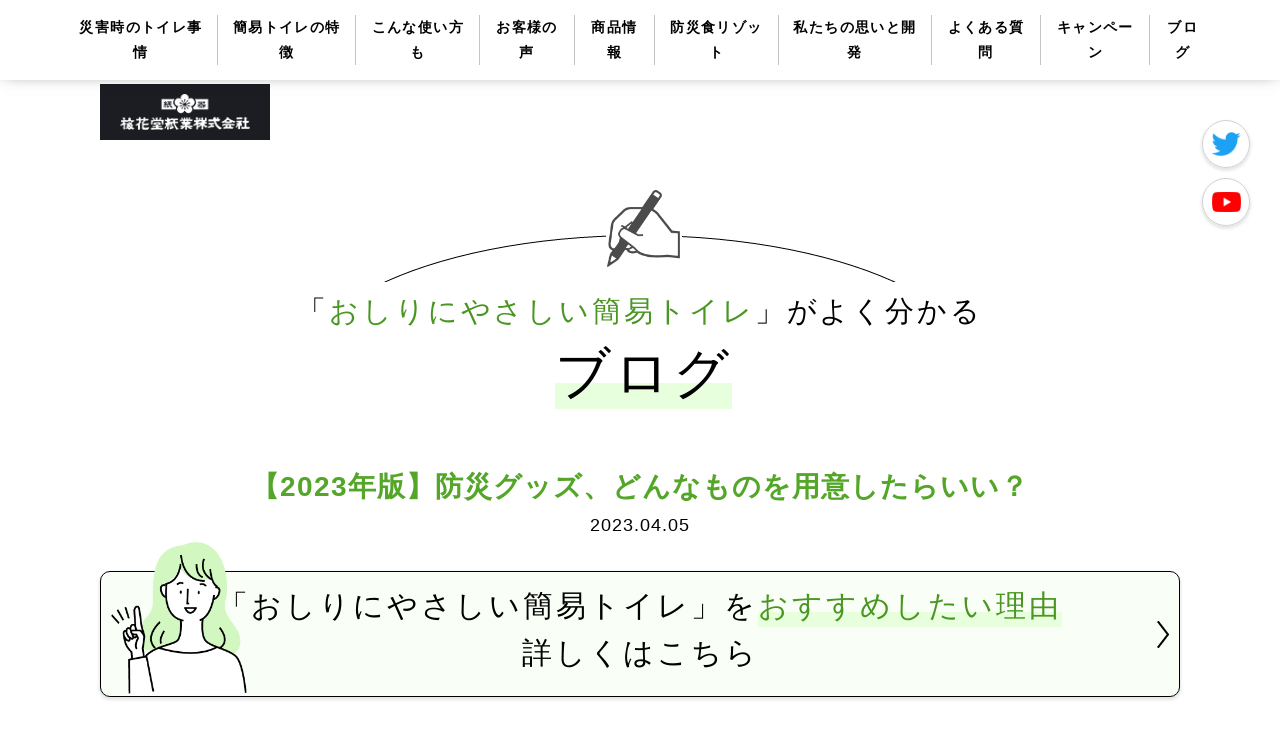

--- FILE ---
content_type: text/html; charset=UTF-8
request_url: https://kani-toire.com/20210912-1/
body_size: 13594
content:
<!doctype html><html lang="ja"><head><meta charset="UTF-8"><title>おしりにやさしい簡易トイレ｜梅花堂紙業株式会社</title><meta name="description" content="" /><meta name="keywords" content="" /><meta name="viewport" content="width=device-width,initial-scale=1.0"><meta http-equiv="X-UA-Compatible" content="IE=edge"><meta name="format-detection" content="telephone=no"><meta name="theme-color" content="#51982c">  <script async src="https://www.googletagmanager.com/gtag/js?id=G-3HCLC0FDQ3"></script> <script>window.dataLayer = window.dataLayer || [];
  function gtag(){dataLayer.push(arguments);}
  gtag('js', new Date());

  gtag('config', 'G-3HCLC0FDQ3');</script> <meta property="og:type" content="website" /><meta property="og:title" content="おしりにやさしい簡易トイレ｜梅花堂紙業株式会社" /><meta property="og:image" content="https://kani-toire.com/wp-content/uploads/2020/03/og.png"><meta property="og:image:alt" content="おしりにやさしい簡易トイレ"><meta property="og:url" content="https://kani-toire.com/" /><link rel="stylesheet" type="text/css" href="https://kani-toire.com/wp-content/cache/autoptimize/css/autoptimize_single_52fec503a5aeb1fd9df4db27a85c4a35.css" /><link rel="stylesheet" type="text/css" href="https://kani-toire.com/wp-content/cache/autoptimize/css/autoptimize_single_f38b2db10e01b1572732a3191d538707.css" /><link rel="stylesheet" type="text/css" href="https://kani-toire.com/wp-content/cache/autoptimize/css/autoptimize_single_534f4361d2d0254da0f0013d448b33e4.css" /><link rel="stylesheet" type="text/css" href="https://kani-toire.com/wp-content/cache/autoptimize/css/autoptimize_single_5d4a659bb7d959c2b0627c9adba2ab03.css" /><link rel="stylesheet" type="text/css" href="https://kani-toire.com/wp-content/cache/autoptimize/css/autoptimize_single_334247ae150d0244cc6cbda162217e54.css" />  <script defer src="https://ajax.googleapis.com/ajax/libs/jquery/3.2.1/jquery.min.js"></script> <script defer src="https://cdnjs.cloudflare.com/ajax/libs/picturefill/3.0.3/picturefill.min.js"></script> <script defer src="https://kani-toire.com/wp-content/themes/baikado/js/jquery.inview.min.js"></script> <script defer src="https://kani-toire.com/wp-content/themes/baikado/js/jquery.matchHeight-min.js"></script> <script defer src="https://kani-toire.com/wp-content/themes/baikado/js/jquery.sidr.min.js"></script> <script defer src="https://kani-toire.com/wp-content/themes/baikado/js/slick.min.js"></script> <script defer src="https://kani-toire.com/wp-content/themes/baikado/js/index.js"></script> <html lang="ja" prefix="og: http://ogp.me/ns#"><meta name="description" content="防災グッズにどんなものを用意したらいいのかとネットで調べていらっしゃる方はとても多いです。防災グッズは、家族の人数や住んでいる地域、戸建てなのかマンションなのかなどによって準備する品物が変わります。これまで被災経験のある方の証言やアンケートなども利用して、どんなものが必要なのか、また、本当に必要なものは何かをまとめました。" /><meta name="robots" content="max-image-preview:large" /><meta name="author" content="baikadosigho-admin"/><link rel="canonical" href="https://kani-toire.com/20210912-1/" /><meta name="generator" content="All in One SEO (AIOSEO) 4.9.3" /><meta property="og:locale" content="ja_JP" /><meta property="og:site_name" content="おしりにやさしい簡易トイレ" /><meta property="og:type" content="article" /><meta property="og:title" content="【2023年版】防災グッズ、どんなものを用意したらいい？ | おしりにやさしい簡易トイレ" /><meta property="og:description" content="防災グッズにどんなものを用意したらいいのかとネットで調べていらっしゃる方はとても多いです。防災グッズは、家族の人数や住んでいる地域、戸建てなのかマンションなのかなどによって準備する品物が変わります。これまで被災経験のある方の証言やアンケートなども利用して、どんなものが必要なのか、また、本当に必要なものは何かをまとめました。" /><meta property="og:url" content="https://kani-toire.com/20210912-1/" /><meta property="og:image" content="https://kani-toire.com/wp-content/uploads/2021/09/20210912-01.jpg" /><meta property="og:image:secure_url" content="https://kani-toire.com/wp-content/uploads/2021/09/20210912-01.jpg" /><meta property="og:image:width" content="640" /><meta property="og:image:height" content="426" /><meta property="article:section" content="未分類" /><meta property="article:published_time" content="2023-04-05T01:00:56+00:00" /><meta property="article:modified_time" content="2023-04-05T01:48:22+00:00" /><meta property="article:publisher" content="https://www.facebook.com/baikadoshigyo/" /><meta name="twitter:card" content="summary_large_image" /><meta name="twitter:site" content="@baikado_shigyo" /><meta name="twitter:title" content="【2023年版】防災グッズ、どんなものを用意したらいい？ | おしりにやさしい簡易トイレ" /><meta name="twitter:description" content="防災グッズにどんなものを用意したらいいのかとネットで調べていらっしゃる方はとても多いです。防災グッズは、家族の人数や住んでいる地域、戸建てなのかマンションなのかなどによって準備する品物が変わります。これまで被災経験のある方の証言やアンケートなども利用して、どんなものが必要なのか、また、本当に必要なものは何かをまとめました。" /><meta name="twitter:creator" content="@baikado_shigyo" /><meta name="twitter:image" content="https://kani-toire.com/wp-content/uploads/2021/09/20210912-01.jpg" /><meta name="twitter:label1" content="投稿者" /><meta name="twitter:data1" content="baikadosigho-admin" /> <script type="application/ld+json" class="aioseo-schema">{"@context":"https:\/\/schema.org","@graph":[{"@type":"Article","@id":"https:\/\/kani-toire.com\/20210912-1\/#article","name":"\u30102023\u5e74\u7248\u3011\u9632\u707d\u30b0\u30c3\u30ba\u3001\u3069\u3093\u306a\u3082\u306e\u3092\u7528\u610f\u3057\u305f\u3089\u3044\u3044\uff1f | \u304a\u3057\u308a\u306b\u3084\u3055\u3057\u3044\u7c21\u6613\u30c8\u30a4\u30ec","headline":"\u30102023\u5e74\u7248\u3011\u9632\u707d\u30b0\u30c3\u30ba\u3001\u3069\u3093\u306a\u3082\u306e\u3092\u7528\u610f\u3057\u305f\u3089\u3044\u3044\uff1f","author":{"@id":"https:\/\/kani-toire.com\/author\/baikadosigho-admin\/#author"},"publisher":{"@id":"https:\/\/kani-toire.com\/#organization"},"image":{"@type":"ImageObject","url":"https:\/\/kani-toire.com\/wp-content\/uploads\/2021\/09\/20210912-01.jpg","width":640,"height":426},"datePublished":"2023-04-05T10:00:56+09:00","dateModified":"2023-04-05T10:48:22+09:00","inLanguage":"ja","mainEntityOfPage":{"@id":"https:\/\/kani-toire.com\/20210912-1\/#webpage"},"isPartOf":{"@id":"https:\/\/kani-toire.com\/20210912-1\/#webpage"},"articleSection":"\u672a\u5206\u985e"},{"@type":"BreadcrumbList","@id":"https:\/\/kani-toire.com\/20210912-1\/#breadcrumblist","itemListElement":[{"@type":"ListItem","@id":"https:\/\/kani-toire.com#listItem","position":1,"name":"\u30db\u30fc\u30e0","item":"https:\/\/kani-toire.com","nextItem":{"@type":"ListItem","@id":"https:\/\/kani-toire.com\/category\/%e6%9c%aa%e5%88%86%e9%a1%9e\/#listItem","name":"\u672a\u5206\u985e"}},{"@type":"ListItem","@id":"https:\/\/kani-toire.com\/category\/%e6%9c%aa%e5%88%86%e9%a1%9e\/#listItem","position":2,"name":"\u672a\u5206\u985e","item":"https:\/\/kani-toire.com\/category\/%e6%9c%aa%e5%88%86%e9%a1%9e\/","nextItem":{"@type":"ListItem","@id":"https:\/\/kani-toire.com\/20210912-1\/#listItem","name":"\u30102023\u5e74\u7248\u3011\u9632\u707d\u30b0\u30c3\u30ba\u3001\u3069\u3093\u306a\u3082\u306e\u3092\u7528\u610f\u3057\u305f\u3089\u3044\u3044\uff1f"},"previousItem":{"@type":"ListItem","@id":"https:\/\/kani-toire.com#listItem","name":"\u30db\u30fc\u30e0"}},{"@type":"ListItem","@id":"https:\/\/kani-toire.com\/20210912-1\/#listItem","position":3,"name":"\u30102023\u5e74\u7248\u3011\u9632\u707d\u30b0\u30c3\u30ba\u3001\u3069\u3093\u306a\u3082\u306e\u3092\u7528\u610f\u3057\u305f\u3089\u3044\u3044\uff1f","previousItem":{"@type":"ListItem","@id":"https:\/\/kani-toire.com\/category\/%e6%9c%aa%e5%88%86%e9%a1%9e\/#listItem","name":"\u672a\u5206\u985e"}}]},{"@type":"Organization","@id":"https:\/\/kani-toire.com\/#organization","name":"\u304a\u3057\u308a\u306b\u3084\u3055\u3057\u3044\u7c21\u6613\u30c8\u30a4\u30ec","description":"\u3075\u308f\u3075\u308f\u4fbf\u5ea7\u306e\u30c0\u30f3\u30dc\u30fc\u30eb\u88fd\u30c8\u30a4\u30ec\u3002 \u91cd\u3055120kg\u307e\u3067\u8010\u3048\u3089\u308c\u308b\u3001\u3057\u3063\u304b\u308a\u69cb\u9020\u3002 \u8efd\u304f\u3066\u6301\u3061\u904b\u3073\u3082\u3089\u304f\u3089\u304f\u3002 \u7d44\u307f\u7acb\u30663\u5206\u3002\u9053\u5177\u3082\u529b\u3082\u4e0d\u8981\u3002","url":"https:\/\/kani-toire.com\/","logo":{"@type":"ImageObject","url":"https:\/\/kani-toire.com\/wp-content\/uploads\/2020\/03\/ico.png","@id":"https:\/\/kani-toire.com\/20210912-1\/#organizationLogo","width":32,"height":32},"image":{"@id":"https:\/\/kani-toire.com\/20210912-1\/#organizationLogo"},"sameAs":["https:\/\/www.facebook.com\/baikadoshigyo\/","https:\/\/twitter.com\/baikado_shigyo","https:\/\/www.youtube.com\/channel\/UCRduZjfC93iJCSPwW162nJA"]},{"@type":"Person","@id":"https:\/\/kani-toire.com\/author\/baikadosigho-admin\/#author","url":"https:\/\/kani-toire.com\/author\/baikadosigho-admin\/","name":"baikadosigho-admin","image":{"@type":"ImageObject","@id":"https:\/\/kani-toire.com\/20210912-1\/#authorImage","url":"https:\/\/secure.gravatar.com\/avatar\/70b757850665d81e2a703fbba854c2ee8467c1d41419e889a2a7242fc8f8bb14?s=96&d=mm&r=g","width":96,"height":96,"caption":"baikadosigho-admin"}},{"@type":"WebPage","@id":"https:\/\/kani-toire.com\/20210912-1\/#webpage","url":"https:\/\/kani-toire.com\/20210912-1\/","name":"\u30102023\u5e74\u7248\u3011\u9632\u707d\u30b0\u30c3\u30ba\u3001\u3069\u3093\u306a\u3082\u306e\u3092\u7528\u610f\u3057\u305f\u3089\u3044\u3044\uff1f | \u304a\u3057\u308a\u306b\u3084\u3055\u3057\u3044\u7c21\u6613\u30c8\u30a4\u30ec","description":"\u9632\u707d\u30b0\u30c3\u30ba\u306b\u3069\u3093\u306a\u3082\u306e\u3092\u7528\u610f\u3057\u305f\u3089\u3044\u3044\u306e\u304b\u3068\u30cd\u30c3\u30c8\u3067\u8abf\u3079\u3066\u3044\u3089\u3063\u3057\u3083\u308b\u65b9\u306f\u3068\u3066\u3082\u591a\u3044\u3067\u3059\u3002\u9632\u707d\u30b0\u30c3\u30ba\u306f\u3001\u5bb6\u65cf\u306e\u4eba\u6570\u3084\u4f4f\u3093\u3067\u3044\u308b\u5730\u57df\u3001\u6238\u5efa\u3066\u306a\u306e\u304b\u30de\u30f3\u30b7\u30e7\u30f3\u306a\u306e\u304b\u306a\u3069\u306b\u3088\u3063\u3066\u6e96\u5099\u3059\u308b\u54c1\u7269\u304c\u5909\u308f\u308a\u307e\u3059\u3002\u3053\u308c\u307e\u3067\u88ab\u707d\u7d4c\u9a13\u306e\u3042\u308b\u65b9\u306e\u8a3c\u8a00\u3084\u30a2\u30f3\u30b1\u30fc\u30c8\u306a\u3069\u3082\u5229\u7528\u3057\u3066\u3001\u3069\u3093\u306a\u3082\u306e\u304c\u5fc5\u8981\u306a\u306e\u304b\u3001\u307e\u305f\u3001\u672c\u5f53\u306b\u5fc5\u8981\u306a\u3082\u306e\u306f\u4f55\u304b\u3092\u307e\u3068\u3081\u307e\u3057\u305f\u3002","inLanguage":"ja","isPartOf":{"@id":"https:\/\/kani-toire.com\/#website"},"breadcrumb":{"@id":"https:\/\/kani-toire.com\/20210912-1\/#breadcrumblist"},"author":{"@id":"https:\/\/kani-toire.com\/author\/baikadosigho-admin\/#author"},"creator":{"@id":"https:\/\/kani-toire.com\/author\/baikadosigho-admin\/#author"},"image":{"@type":"ImageObject","url":"https:\/\/kani-toire.com\/wp-content\/uploads\/2021\/09\/20210912-01.jpg","@id":"https:\/\/kani-toire.com\/20210912-1\/#mainImage","width":640,"height":426},"primaryImageOfPage":{"@id":"https:\/\/kani-toire.com\/20210912-1\/#mainImage"},"datePublished":"2023-04-05T10:00:56+09:00","dateModified":"2023-04-05T10:48:22+09:00"},{"@type":"WebSite","@id":"https:\/\/kani-toire.com\/#website","url":"https:\/\/kani-toire.com\/","name":"\u304a\u3057\u308a\u306b\u3084\u3055\u3057\u3044\u7c21\u6613\u30c8\u30a4\u30ec","description":"\u3075\u308f\u3075\u308f\u4fbf\u5ea7\u306e\u30c0\u30f3\u30dc\u30fc\u30eb\u88fd\u30c8\u30a4\u30ec\u3002 \u91cd\u3055120kg\u307e\u3067\u8010\u3048\u3089\u308c\u308b\u3001\u3057\u3063\u304b\u308a\u69cb\u9020\u3002 \u8efd\u304f\u3066\u6301\u3061\u904b\u3073\u3082\u3089\u304f\u3089\u304f\u3002 \u7d44\u307f\u7acb\u30663\u5206\u3002\u9053\u5177\u3082\u529b\u3082\u4e0d\u8981\u3002","inLanguage":"ja","publisher":{"@id":"https:\/\/kani-toire.com\/#organization"}}]}</script> <link rel='dns-prefetch' href='//webfonts.xserver.jp' /><link rel="alternate" type="application/rss+xml" title="おしりにやさしい簡易トイレ &raquo; 【2023年版】防災グッズ、どんなものを用意したらいい？ のコメントのフィード" href="https://kani-toire.com/20210912-1/feed/" /><link rel="alternate" title="oEmbed (JSON)" type="application/json+oembed" href="https://kani-toire.com/wp-json/oembed/1.0/embed?url=https%3A%2F%2Fkani-toire.com%2F20210912-1%2F" /><link rel="alternate" title="oEmbed (XML)" type="text/xml+oembed" href="https://kani-toire.com/wp-json/oembed/1.0/embed?url=https%3A%2F%2Fkani-toire.com%2F20210912-1%2F&#038;format=xml" /><style id='wp-img-auto-sizes-contain-inline-css' type='text/css'>img:is([sizes=auto i],[sizes^="auto," i]){contain-intrinsic-size:3000px 1500px}
/*# sourceURL=wp-img-auto-sizes-contain-inline-css */</style><style id='wp-block-library-inline-css' type='text/css'>:root{--wp-block-synced-color:#7a00df;--wp-block-synced-color--rgb:122,0,223;--wp-bound-block-color:var(--wp-block-synced-color);--wp-editor-canvas-background:#ddd;--wp-admin-theme-color:#007cba;--wp-admin-theme-color--rgb:0,124,186;--wp-admin-theme-color-darker-10:#006ba1;--wp-admin-theme-color-darker-10--rgb:0,107,160.5;--wp-admin-theme-color-darker-20:#005a87;--wp-admin-theme-color-darker-20--rgb:0,90,135;--wp-admin-border-width-focus:2px}@media (min-resolution:192dpi){:root{--wp-admin-border-width-focus:1.5px}}.wp-element-button{cursor:pointer}:root .has-very-light-gray-background-color{background-color:#eee}:root .has-very-dark-gray-background-color{background-color:#313131}:root .has-very-light-gray-color{color:#eee}:root .has-very-dark-gray-color{color:#313131}:root .has-vivid-green-cyan-to-vivid-cyan-blue-gradient-background{background:linear-gradient(135deg,#00d084,#0693e3)}:root .has-purple-crush-gradient-background{background:linear-gradient(135deg,#34e2e4,#4721fb 50%,#ab1dfe)}:root .has-hazy-dawn-gradient-background{background:linear-gradient(135deg,#faaca8,#dad0ec)}:root .has-subdued-olive-gradient-background{background:linear-gradient(135deg,#fafae1,#67a671)}:root .has-atomic-cream-gradient-background{background:linear-gradient(135deg,#fdd79a,#004a59)}:root .has-nightshade-gradient-background{background:linear-gradient(135deg,#330968,#31cdcf)}:root .has-midnight-gradient-background{background:linear-gradient(135deg,#020381,#2874fc)}:root{--wp--preset--font-size--normal:16px;--wp--preset--font-size--huge:42px}.has-regular-font-size{font-size:1em}.has-larger-font-size{font-size:2.625em}.has-normal-font-size{font-size:var(--wp--preset--font-size--normal)}.has-huge-font-size{font-size:var(--wp--preset--font-size--huge)}.has-text-align-center{text-align:center}.has-text-align-left{text-align:left}.has-text-align-right{text-align:right}.has-fit-text{white-space:nowrap!important}#end-resizable-editor-section{display:none}.aligncenter{clear:both}.items-justified-left{justify-content:flex-start}.items-justified-center{justify-content:center}.items-justified-right{justify-content:flex-end}.items-justified-space-between{justify-content:space-between}.screen-reader-text{border:0;clip-path:inset(50%);height:1px;margin:-1px;overflow:hidden;padding:0;position:absolute;width:1px;word-wrap:normal!important}.screen-reader-text:focus{background-color:#ddd;clip-path:none;color:#444;display:block;font-size:1em;height:auto;left:5px;line-height:normal;padding:15px 23px 14px;text-decoration:none;top:5px;width:auto;z-index:100000}html :where(.has-border-color){border-style:solid}html :where([style*=border-top-color]){border-top-style:solid}html :where([style*=border-right-color]){border-right-style:solid}html :where([style*=border-bottom-color]){border-bottom-style:solid}html :where([style*=border-left-color]){border-left-style:solid}html :where([style*=border-width]){border-style:solid}html :where([style*=border-top-width]){border-top-style:solid}html :where([style*=border-right-width]){border-right-style:solid}html :where([style*=border-bottom-width]){border-bottom-style:solid}html :where([style*=border-left-width]){border-left-style:solid}html :where(img[class*=wp-image-]){height:auto;max-width:100%}:where(figure){margin:0 0 1em}html :where(.is-position-sticky){--wp-admin--admin-bar--position-offset:var(--wp-admin--admin-bar--height,0px)}@media screen and (max-width:600px){html :where(.is-position-sticky){--wp-admin--admin-bar--position-offset:0px}}

/*# sourceURL=wp-block-library-inline-css */</style><style id='global-styles-inline-css' type='text/css'>:root{--wp--preset--aspect-ratio--square: 1;--wp--preset--aspect-ratio--4-3: 4/3;--wp--preset--aspect-ratio--3-4: 3/4;--wp--preset--aspect-ratio--3-2: 3/2;--wp--preset--aspect-ratio--2-3: 2/3;--wp--preset--aspect-ratio--16-9: 16/9;--wp--preset--aspect-ratio--9-16: 9/16;--wp--preset--color--black: #000000;--wp--preset--color--cyan-bluish-gray: #abb8c3;--wp--preset--color--white: #ffffff;--wp--preset--color--pale-pink: #f78da7;--wp--preset--color--vivid-red: #cf2e2e;--wp--preset--color--luminous-vivid-orange: #ff6900;--wp--preset--color--luminous-vivid-amber: #fcb900;--wp--preset--color--light-green-cyan: #7bdcb5;--wp--preset--color--vivid-green-cyan: #00d084;--wp--preset--color--pale-cyan-blue: #8ed1fc;--wp--preset--color--vivid-cyan-blue: #0693e3;--wp--preset--color--vivid-purple: #9b51e0;--wp--preset--gradient--vivid-cyan-blue-to-vivid-purple: linear-gradient(135deg,rgb(6,147,227) 0%,rgb(155,81,224) 100%);--wp--preset--gradient--light-green-cyan-to-vivid-green-cyan: linear-gradient(135deg,rgb(122,220,180) 0%,rgb(0,208,130) 100%);--wp--preset--gradient--luminous-vivid-amber-to-luminous-vivid-orange: linear-gradient(135deg,rgb(252,185,0) 0%,rgb(255,105,0) 100%);--wp--preset--gradient--luminous-vivid-orange-to-vivid-red: linear-gradient(135deg,rgb(255,105,0) 0%,rgb(207,46,46) 100%);--wp--preset--gradient--very-light-gray-to-cyan-bluish-gray: linear-gradient(135deg,rgb(238,238,238) 0%,rgb(169,184,195) 100%);--wp--preset--gradient--cool-to-warm-spectrum: linear-gradient(135deg,rgb(74,234,220) 0%,rgb(151,120,209) 20%,rgb(207,42,186) 40%,rgb(238,44,130) 60%,rgb(251,105,98) 80%,rgb(254,248,76) 100%);--wp--preset--gradient--blush-light-purple: linear-gradient(135deg,rgb(255,206,236) 0%,rgb(152,150,240) 100%);--wp--preset--gradient--blush-bordeaux: linear-gradient(135deg,rgb(254,205,165) 0%,rgb(254,45,45) 50%,rgb(107,0,62) 100%);--wp--preset--gradient--luminous-dusk: linear-gradient(135deg,rgb(255,203,112) 0%,rgb(199,81,192) 50%,rgb(65,88,208) 100%);--wp--preset--gradient--pale-ocean: linear-gradient(135deg,rgb(255,245,203) 0%,rgb(182,227,212) 50%,rgb(51,167,181) 100%);--wp--preset--gradient--electric-grass: linear-gradient(135deg,rgb(202,248,128) 0%,rgb(113,206,126) 100%);--wp--preset--gradient--midnight: linear-gradient(135deg,rgb(2,3,129) 0%,rgb(40,116,252) 100%);--wp--preset--font-size--small: 13px;--wp--preset--font-size--medium: 20px;--wp--preset--font-size--large: 36px;--wp--preset--font-size--x-large: 42px;--wp--preset--spacing--20: 0.44rem;--wp--preset--spacing--30: 0.67rem;--wp--preset--spacing--40: 1rem;--wp--preset--spacing--50: 1.5rem;--wp--preset--spacing--60: 2.25rem;--wp--preset--spacing--70: 3.38rem;--wp--preset--spacing--80: 5.06rem;--wp--preset--shadow--natural: 6px 6px 9px rgba(0, 0, 0, 0.2);--wp--preset--shadow--deep: 12px 12px 50px rgba(0, 0, 0, 0.4);--wp--preset--shadow--sharp: 6px 6px 0px rgba(0, 0, 0, 0.2);--wp--preset--shadow--outlined: 6px 6px 0px -3px rgb(255, 255, 255), 6px 6px rgb(0, 0, 0);--wp--preset--shadow--crisp: 6px 6px 0px rgb(0, 0, 0);}:where(.is-layout-flex){gap: 0.5em;}:where(.is-layout-grid){gap: 0.5em;}body .is-layout-flex{display: flex;}.is-layout-flex{flex-wrap: wrap;align-items: center;}.is-layout-flex > :is(*, div){margin: 0;}body .is-layout-grid{display: grid;}.is-layout-grid > :is(*, div){margin: 0;}:where(.wp-block-columns.is-layout-flex){gap: 2em;}:where(.wp-block-columns.is-layout-grid){gap: 2em;}:where(.wp-block-post-template.is-layout-flex){gap: 1.25em;}:where(.wp-block-post-template.is-layout-grid){gap: 1.25em;}.has-black-color{color: var(--wp--preset--color--black) !important;}.has-cyan-bluish-gray-color{color: var(--wp--preset--color--cyan-bluish-gray) !important;}.has-white-color{color: var(--wp--preset--color--white) !important;}.has-pale-pink-color{color: var(--wp--preset--color--pale-pink) !important;}.has-vivid-red-color{color: var(--wp--preset--color--vivid-red) !important;}.has-luminous-vivid-orange-color{color: var(--wp--preset--color--luminous-vivid-orange) !important;}.has-luminous-vivid-amber-color{color: var(--wp--preset--color--luminous-vivid-amber) !important;}.has-light-green-cyan-color{color: var(--wp--preset--color--light-green-cyan) !important;}.has-vivid-green-cyan-color{color: var(--wp--preset--color--vivid-green-cyan) !important;}.has-pale-cyan-blue-color{color: var(--wp--preset--color--pale-cyan-blue) !important;}.has-vivid-cyan-blue-color{color: var(--wp--preset--color--vivid-cyan-blue) !important;}.has-vivid-purple-color{color: var(--wp--preset--color--vivid-purple) !important;}.has-black-background-color{background-color: var(--wp--preset--color--black) !important;}.has-cyan-bluish-gray-background-color{background-color: var(--wp--preset--color--cyan-bluish-gray) !important;}.has-white-background-color{background-color: var(--wp--preset--color--white) !important;}.has-pale-pink-background-color{background-color: var(--wp--preset--color--pale-pink) !important;}.has-vivid-red-background-color{background-color: var(--wp--preset--color--vivid-red) !important;}.has-luminous-vivid-orange-background-color{background-color: var(--wp--preset--color--luminous-vivid-orange) !important;}.has-luminous-vivid-amber-background-color{background-color: var(--wp--preset--color--luminous-vivid-amber) !important;}.has-light-green-cyan-background-color{background-color: var(--wp--preset--color--light-green-cyan) !important;}.has-vivid-green-cyan-background-color{background-color: var(--wp--preset--color--vivid-green-cyan) !important;}.has-pale-cyan-blue-background-color{background-color: var(--wp--preset--color--pale-cyan-blue) !important;}.has-vivid-cyan-blue-background-color{background-color: var(--wp--preset--color--vivid-cyan-blue) !important;}.has-vivid-purple-background-color{background-color: var(--wp--preset--color--vivid-purple) !important;}.has-black-border-color{border-color: var(--wp--preset--color--black) !important;}.has-cyan-bluish-gray-border-color{border-color: var(--wp--preset--color--cyan-bluish-gray) !important;}.has-white-border-color{border-color: var(--wp--preset--color--white) !important;}.has-pale-pink-border-color{border-color: var(--wp--preset--color--pale-pink) !important;}.has-vivid-red-border-color{border-color: var(--wp--preset--color--vivid-red) !important;}.has-luminous-vivid-orange-border-color{border-color: var(--wp--preset--color--luminous-vivid-orange) !important;}.has-luminous-vivid-amber-border-color{border-color: var(--wp--preset--color--luminous-vivid-amber) !important;}.has-light-green-cyan-border-color{border-color: var(--wp--preset--color--light-green-cyan) !important;}.has-vivid-green-cyan-border-color{border-color: var(--wp--preset--color--vivid-green-cyan) !important;}.has-pale-cyan-blue-border-color{border-color: var(--wp--preset--color--pale-cyan-blue) !important;}.has-vivid-cyan-blue-border-color{border-color: var(--wp--preset--color--vivid-cyan-blue) !important;}.has-vivid-purple-border-color{border-color: var(--wp--preset--color--vivid-purple) !important;}.has-vivid-cyan-blue-to-vivid-purple-gradient-background{background: var(--wp--preset--gradient--vivid-cyan-blue-to-vivid-purple) !important;}.has-light-green-cyan-to-vivid-green-cyan-gradient-background{background: var(--wp--preset--gradient--light-green-cyan-to-vivid-green-cyan) !important;}.has-luminous-vivid-amber-to-luminous-vivid-orange-gradient-background{background: var(--wp--preset--gradient--luminous-vivid-amber-to-luminous-vivid-orange) !important;}.has-luminous-vivid-orange-to-vivid-red-gradient-background{background: var(--wp--preset--gradient--luminous-vivid-orange-to-vivid-red) !important;}.has-very-light-gray-to-cyan-bluish-gray-gradient-background{background: var(--wp--preset--gradient--very-light-gray-to-cyan-bluish-gray) !important;}.has-cool-to-warm-spectrum-gradient-background{background: var(--wp--preset--gradient--cool-to-warm-spectrum) !important;}.has-blush-light-purple-gradient-background{background: var(--wp--preset--gradient--blush-light-purple) !important;}.has-blush-bordeaux-gradient-background{background: var(--wp--preset--gradient--blush-bordeaux) !important;}.has-luminous-dusk-gradient-background{background: var(--wp--preset--gradient--luminous-dusk) !important;}.has-pale-ocean-gradient-background{background: var(--wp--preset--gradient--pale-ocean) !important;}.has-electric-grass-gradient-background{background: var(--wp--preset--gradient--electric-grass) !important;}.has-midnight-gradient-background{background: var(--wp--preset--gradient--midnight) !important;}.has-small-font-size{font-size: var(--wp--preset--font-size--small) !important;}.has-medium-font-size{font-size: var(--wp--preset--font-size--medium) !important;}.has-large-font-size{font-size: var(--wp--preset--font-size--large) !important;}.has-x-large-font-size{font-size: var(--wp--preset--font-size--x-large) !important;}
/*# sourceURL=global-styles-inline-css */</style><style id='classic-theme-styles-inline-css' type='text/css'>/*! This file is auto-generated */
.wp-block-button__link{color:#fff;background-color:#32373c;border-radius:9999px;box-shadow:none;text-decoration:none;padding:calc(.667em + 2px) calc(1.333em + 2px);font-size:1.125em}.wp-block-file__button{background:#32373c;color:#fff;text-decoration:none}
/*# sourceURL=/wp-includes/css/classic-themes.min.css */</style><link rel='stylesheet' id='toc-screen-css' href='https://kani-toire.com/wp-content/plugins/table-of-contents-plus/screen.min.css?ver=2411.1' type='text/css' media='all' /> <script type="text/javascript" src="https://kani-toire.com/wp-includes/js/jquery/jquery.min.js?ver=3.7.1" id="jquery-core-js"></script> <script type="text/javascript" src="https://kani-toire.com/wp-includes/js/jquery/jquery-migrate.min.js?ver=3.4.1" id="jquery-migrate-js"></script> <script type="text/javascript" src="//webfonts.xserver.jp/js/xserverv3.js?fadein=0&amp;ver=2.0.9" id="typesquare_std-js"></script> <link rel="https://api.w.org/" href="https://kani-toire.com/wp-json/" /><link rel="alternate" title="JSON" type="application/json" href="https://kani-toire.com/wp-json/wp/v2/posts/506" /><link rel="EditURI" type="application/rsd+xml" title="RSD" href="https://kani-toire.com/xmlrpc.php?rsd" /><meta name="generator" content="WordPress 6.9" /><link rel='shortlink' href='https://kani-toire.com/?p=506' /><meta property="og:title" content="【2023年版】防災グッズ、どんなものを用意したらいい？" /><meta property="og:description" content="防災グッズにどんなものを用意したらいいのかとネットで調べてい [&hellip;]" /><meta property="og:type" content="article" /><meta property="og:url" content="https://kani-toire.com/20210912-1/" /><meta property="og:image" content="https://kani-toire.com/wp-content/uploads/2021/09/20210912-01.jpg" /><meta property="og:site_name" content="おしりにやさしい簡易トイレ" /><meta name="twitter:card" content="summary_large_image" /><meta name="twitter:site" content="ツイッターのアカウント名" /><meta property="og:locale" content="ja_JP" /><link rel="icon" href="https://kani-toire.com/wp-content/uploads/2020/03/ico.png" sizes="32x32" /><link rel="icon" href="https://kani-toire.com/wp-content/uploads/2020/03/ico.png" sizes="192x192" /><link rel="apple-touch-icon" href="https://kani-toire.com/wp-content/uploads/2020/03/ico.png" /><meta name="msapplication-TileImage" content="https://kani-toire.com/wp-content/uploads/2020/03/ico.png" /></head><body> <noscript><iframe src="https://www.googletagmanager.com/ns.html?id=GTM-M93KWN8"
height="0" width="0" style="display:none;visibility:hidden"></iframe></noscript><header><p class="sp-logo"><a href="https://kani-toire.com/"><img src="https://kani-toire.com/wp-content/themes/baikado/img/logp_SP.png" alt="梅花堂紙業株式会社"></a></p><p id="g-nav-btn-box"> <a id="g-nav-btn"> <span></span> <span></span> <span></span> </a></p><nav id="g-nav"><ul class="list-nav"><li><a href="https://kani-toire.com/#sec-situation">災害時のトイレ事情</a></li><li><a href="https://kani-toire.com/#sec-detail">簡易トイレの特徴</a></li><li><a href="https://kani-toire.com/#sec-scene">こんな使い方も</a></li><li><a href="https://kani-toire.com/#sec-voice">お客様の声</a></li><li><a href="https://kani-toire.com/#sec-item">商品情報</a></li><li><a href="https://kani-toire.com/#sec-item-2">防災食リゾット</a></li><li><a href="https://kani-toire.com/#sec-message">私たちの思いと開発</a></li><li><a href="https://kani-toire.com/#sec-faq">よくある質問</a></li><li><a href="https://kani-toire.com/#sec-campaignlink">キャンペーン</a></li><li><a href="https://kani-toire.com/blog/">ブログ</a></li></ul><ul class="list-sns"><li><a href="https://twitter.com/baikado_shigyo" target="_blank" class="twitter"><img src="https://kani-toire.com/wp-content/themes/baikado/img/sns_twitter.svg" alt="twitter"></a></li><li><a href="https://www.youtube.com/channel/UCRduZjfC93iJCSPwW162nJA" target="_blank" class="youtube"><img src="https://kani-toire.com/wp-content/themes/baikado/img/sns_youtube.svg" alt="youtube"></a></li></ul></nav></header><main><ul class="list-sns"><li><a href="https://twitter.com/kani_toire" target="_blank" class="twitter"><img src="https://kani-toire.com/wp-content/themes/baikado/img/sns_twitter.svg" alt="twitter"></a></li><li><a href="https://www.youtube.com/channel/UCRduZjfC93iJCSPwW162nJA" target="_blank" class="youtube"><img src="https://kani-toire.com/wp-content/themes/baikado/img/sns_youtube.svg" alt="youtube"></a></li></ul><section id="sec-blog"><div class="l-inner"><p class="logo"><a href="https://kani-toire.com/"><img src="https://kani-toire.com/wp-content/themes/baikado/img/logo_01.svg" alt="梅花堂紙業株式会社"></a></p><div class="title"><h3>「<em>おしりにやさしい簡易トイレ</em>」がよく分かる <br> <em class="tx-marker">ブログ</em></h3></div><article class="single"><div><div class="single_head"><h1> 【2023年版】防災グッズ、どんなものを用意したらいい？</h1> <time datetime="2023-04-05">2023.04.05</time></div><div id="sec-bn"><div class="box-btn toblog fade"> <a href="https://kani-toire.com/"><p class="label"><span class="arrow">「おしりにやさしい簡易トイレ」を<em class="tx-marker">おすすめしたい理由</em><br class="br-sp"> 詳しくはこちら</span></p> </a></div></div><p></p><div class="c-article-txt"><p class="mb20">防災グッズにどんなものを用意したらいいのかとネットで調べていらっしゃる方はとても多いです。<br /> 防災グッズは、家族の人数や住んでいる地域、戸建てなのかマンションなのかなどによって準備する品物が変わります。</p><p class="mb20">これまで被災経験のある方の証言やアンケートなども利用して、どんなものが必要なのか、また、本当に必要なものは何かをまとめました。</p><div id="toc_container" class="toc_white no_bullets"><p class="toc_title">目次</p><ul class="toc_list"><li><ul><li></li></ul></li><li><ul><li></li></ul></li><li><ul><li></li><li></li><li></li><li></li><li></li></ul></li><li><ul><li></li><li></li></ul></li><li><ul><li></li></ul></li><li></li></ul></div><h2><span id="i">自宅避難の防災グッズ基本セットはこれ！</span></h2><p class="mb20">住んでいる地域が被災し、電気やガス、水道などのライフラインが止まってしまった場合は、自宅で避難生活をすることになります。<br /> また、コロナ禍の中の今は避難所に行くよりもなるべく自宅避難したいという人が多いと思います。そんなときに必要な「自宅避難防災グッズ」はこちらです。<br /> 首相官邸ホームページにも記載されている内容です。</p><div class="blog_img mb20"><img decoding="async" src="https://kani-toire.com/wp-content/uploads/2021/09/20230405-02.png" alt="" /></div><p><a href="https://www.kantei.go.jp/jp/headline/bousai/sonae.html" target="_blank" rel="noopener">チェックリストはこちら</a></p><h3><span id="i-2">食料・飲み物・生活必需品</span></h3><ul class="liststyle"><li class="list">飲料水　3日分（1人1日３リットルが目安）</li><li class="list">非常食　3日分の食料として、ごはん（アルファ米）、ビスケット、板チョコ、乾パン</li><li class="list">トイレットペーパー、マッチ、ろうそく、カセットコンロ</li><li class="list">簡易トイレ</li></ul><p class="mb20">※水は、飲料水とは別に、手を洗ったり、最低限の洗い物をしたりするときにも必要です。水道水をいれたポリタンクを用意したり、お風呂の水を張っておいたりなど備えておくといいでしょう。</p><p class="mb20">※大規模災害のときは、1週間分の備蓄が望ましいです。</p><h2><span id="i-3">非常用持ち出しバッグの中身はこれ！</span></h2><p class="mb20">避難指示が出たときに持ち出す「非常用持ち出しバッグ」、準備していますか？<br /> 防水加工をしたリュックサックに入れて、すぐに持ち出せるようにしておきましょう。<br /> 場所や被災の状況にもよりますが、避難所は基本的には飲料も食料も自分で準備していく必要があります。</p><h3><span id="i-4">非常用持ち出しバッグの中身</span></h3><ul class="liststyle"><li class="list">飲料水、食料品（カップ麺、缶詰、ビスケットやチョコレートなどお菓子）</li><li class="list">貴重品類（健康保険証、預金通帳、印鑑、現金、パスポート、マイナンバーカード、病院の診察券）</li><li class="list">救急用品（ばんそうこう、常備薬、消毒液）</li><li class="list">ヘルメット、マスク、軍手</li><li class="list">懐中電灯、携帯ラジオ、予備電池、充電器、マッチ・ろうそく</li><li class="list">着替え、下着、紐なしのズック靴、レインウェア、毛布、タオル</li><li class="list">洗面用具、歯ブラシ、歯磨き粉、タオル、ペン・ノート</li><li class="list">マスク、消毒用アルコール、石けん、ハンドソープ、ウエットティッシュ、体温計</li></ul><p class="mb20">女性、お子様、高齢者向けの備えも必要です。なるべくコンパクトな種類を選んで備えるようにしましょう。</p><h2><span id="i-5">被災経験のある方の貴重な証言。必要なものはこれ</span></h2><p class="mb20">実際に被災された方のエピソードやアンケートをもとに、「本当に必要だったもの」をまとめてみました。<br /> 便利な世の中になった分、不便な非日常になるとどうなるか思いもつかないものです。経験者の方の声は、意外な盲点がたくさんありました。</p><h3><span id="i-6">携帯ラジオは必須</span></h3><p class="mb20">スマホの時代、ネットニュースやSNSで情報は足りるのでは？と考えがちなのですが、被災経験のある方は、<strong>情報源がはっきりしないインターネットの情報に不安を感じ</strong>て、ラジオの情報を頼りにしていたという声が多くありました。<br /> 手回し式ラジオや、電池式の携帯ラジオが活躍したそうです。</p><h3><span id="i-7">トイレットペーパーが大量に欲しい！</span></h3><p class="mb20">避難生活が長引くと避難所のトイレのトイレットペーパーが切れがちになり、自分で用意する必要があったという証言がありました。スーパーが再開するまでトイレットペーパーを買い足せませんので、家族の人数が多いご家庭は、トイレットペーパーを多めに用意しておきたいです。</p><h3><span id="i-8">現金や小銭</span></h3><p class="mb20">自動販売機や公衆電話で現金や小銭が必要になります。コンビニのお買い物の際も、スマホ決済がバッテリー切れでできない可能性もあります。財布に小銭を入れておきましょう。</p><h3><span id="i-9">カセットコンロは停電時の必需品</span></h3><p class="mb20">カセットコンロは食事を作れるだけでなく、お湯を沸かして体を拭いたり、暖を取るためにストーブ代わりにしたり、濡れたものを乾かしたりと、とても便利です。<br />特に、<strong>オール電化のご家庭は必ず準備</strong>しておきたいです。</p><h3><span id="i-10">簡易トイレ</span></h3><p class="mb20"><strong>断水や停電をすると、水洗トイレが使えなくなります。</strong>また、マンションなどの集合住宅の場合、配管が壊れてしまうとトイレがしばらく使えなくなることもあります。<br /> 子供が小さかったり、家族の人数が多かったりする場合は、簡易トイレは必需品です。</p><div class="blog_img mb20"><img decoding="async" src="https://kani-toire.com/wp-content/uploads/2021/09/20210912-01.jpg" alt="" /></div><h2><span id="i-11">子育て世代の防災グッズは、これを準備</span></h2><p>断水や停電をすると、水洗トイレが使えなくなります。また、マンションなどの集合住宅の場合、配管が壊れてしまうとトイレがしばらく使えなくなることもあります。<br /> 子供が小さかったり、家族の人数が多かったりする場合は、簡易トイレは必需品です。</p><h3><span id="i-12">ウエットティッシュ</span></h3><p>子供は口や手を拭く回数が多いですが、避難所では水を思ったように使えないこともあります。<br /> また今のコロナ禍は密を避けるために水場に行く回数を減らしたいです。その時にウエットティッシュが役立ちます。<br /> また、汗をかいたときに、汗拭きシート代わりにも使えます。</p><h3><span id="i-13">ストレス解消のためのおもちゃとおやつ</span></h3><p class="mb20">「これは絶対に用意すべきと感じたもの」は何かという質問に、<strong>65％もの人が回答したのは、「おもちゃ」でした。</strong> 保存食と着替えの準備でせいいっぱいで、そんなことまで気がつかなかったという方がほとんどです。<br /> 避難所で過ごす場合は、子どもは思うように動けないストレスから泣いたりぐずったりし続けることもあります。おもちゃや漫画本など時間を忘れて遊べるものがあると、ストレスが軽減します。<br /> おやつはいつも食べているものがおすすめです。緊張がほぐれます。</p><h2><span id="i-14">防災グッズ、保管場所はどこにする？</span></h2><p>防災グッズの置き場所をどこに保存するか迷うという方は多いようです。<br /> おすすめの場所は、玄関近くです。<br /> 非常持ち出しバッグは、家族それぞれが寝室に置くのもおすすめです。<br /> どちらも、床下浸水したら水濡れしそうな低い場所は避け、上から落ちてきそうな高い場所でもない位置を選びましょう。<br /> また、自家用車を持っている方は、車の中に積んでおくというのもおすすめです。</p><h3><span id="i-15">参考資料</span></h3><p>▼首相官邸 災害に対するご家庭での備え～これだけは準備しておこう！</p><p class="mb20"><a href="https://www.kantei.go.jp/jp/headline/bousai/sonae.html" target="_blank" rel="noopener">https://www.kantei.go.jp/jp/headline/bousai/sonae.html/</a></p><p>▼マイナビニュース 被災後に買い足したものは? 震災経験者に&#8221;本当に必要な防災グッズ&#8221;を聞いてみた</p><p class="mb20"><a href="https://news.mynavi.jp/article/20210302-1761179/" target="_blank" rel="noopener">https://news.mynavi.jp/article/20210302-1761179/</a></p><p>▼DCMくらしの夢をカタチに 2018年自然災害被災者に聞いた、防災についてのアンケート</p><p class="mb20"><a href="https://www.dcm-hc.co.jp/feature/20190306105611.html" target="_blank" rel="noopener">https://www.dcm-hc.co.jp/feature/20190306105611.html</a></p><h2><span id="i-16">まとめ</span></h2><p class="mb20 icon">防災グッズの必需品は、水、食料、トイレットペーパー、簡易トイレ、カセットコンロ</p><p class="mb20 icon">被災経験のある方の経験で必要だったものは、防災グッズは、携帯ラジオ、現金、カセットコンロ</p><p class="mb20 icon">子育て世代の避難グッズ必需品は、ウエットティッシュ、おもちゃ、おやつ</p><p class="mb20 icon">避難グッズの持ち出し場所のおすすめは、玄関の近く、寝室、車の中</p></div></div><div class="c-btn-back"><a href="https://kani-toire.com/blog/">ブログ一覧へ戻る</a></div></article></section><section><div class="writer"><h3>記事を書いた人</h3><ul class="clearfix"><li><img src="https://kani-toire.com/wp-content/themes/baikado/img/writer.jpg" alt=""/></li><li><h4>服部綾子 <span>梅花堂紙業株式会社</span></h4><p>名古屋市出身　３０代　夫と息子の三人暮らし。 <br> 仕事と育児のバランスが常に課題のワーキングマザー。 <br> 段ボール・梱包材の製造メーカーである梅花堂紙業株式会社に入社して１３年目。
ネット通販事業部に所属し梱包材についてのアレコレをブログで紹介。<br> その傍ら、２０１９年より段ボール製防災グッズの社内プロジェクトに関わる。<br> 現在”おしりにやさしい簡易トイレ”の広報を担当し、<br> 災害時のトイレ備蓄の必要性や、簡易トイレの利用法に関する情報を発信している。</p></li></ul></div></div></section><section id="sec-bn"><div class="box-btn toblog"> <a href="https://kani-toire.com/"><p class="label"><span class="arrow">「おしりにやさしい簡易トイレ」を<em class="tx-marker">おすすめしたい理由</em><br class="br-sp"> 詳しくはこちら</span></p> </a></div></section></main><div id="sec-campaignlink"><section id="sec-campaign"><div class="l-inner"><h2 class="txt-c fade"><img src="https://kani-toire.com/wp-content/themes/baikado/img/co_ti_13.svg" alt="特別キャンペーン"></h2><div class="back-w"><div class="inner"><p class="circle txt-c"><em>ぜひ使ってみてください！</em></p><h3><span>自治体の皆様からのお申込みで、</span><br class="br-tb"><em class="tx-marker marker-animation4">1個プレゼント！</em></h3><p>市町村役場様に、1個プレゼント。<br> 組み立てやすさ、運びやすさ、座り心地、廃棄の方法まで<br> 一度使って体験していただきたいと思います。<br> 自治体の避難所には、一日でも早く揃えていただければと願っています。</p><div class="img c-bounce-in2 c-bounce-in--1"><img src="https://kani-toire.com/wp-content/themes/baikado/img/co_im_33.png" alt=""></div> <a href="https://kani-toire.com/contact_municipality/" class="btn">自治体様お申込みフォーム</a></div></div></div></section></div><div class="box-list-btn"><div class="l-inner"><ul class="list-conbtn"><li> <a href="https://kani-toire.com/contact/"><p class="label">お問い合わせ</p><p class="em">避難所への導入に関するご相談も承ります</p> </a></li><li> <a href="https://www.baikado-shigyo.jp/SHOP/176871/176869/list.html" class="is-buy"><p class="label">ご購入はこちら</p><p class="price">1セット  2,750円（税込）<br>3セット  8,250円（税込）</p> </a></li></ul></div><div class="c-personal fade"><div class="l-inner"><h3 class="c-personal-h3"><span>個人のお客様はこちらからお買い求めください</span></h3><ul class="c-personal-cta"><li><a href="https://store.shopping.yahoo.co.jp/yabai0132/pct-01.html" target="_blank"><img src="https://kani-toire.com/wp-content/themes/baikado/img/btn-yahoo.png" alt="Yahoo!ショッピング"/></a></li></ul></div></div></div><footer><div class="inner"><div id="ft-nav"><ul><li><a href="https://kani-toire.com/#sec-situation">災害時のトイレ事情</a></li><li><a href="https://kani-toire.com/#sec-detail">簡易トイレの特徴</a></li><li><a href="https://kani-toire.com/#sec-scene">こんな使い方も</a></li><li><a href="https://kani-toire.com/#sec-voice">お客様の声</a></li><li><a href="https://kani-toire.com/#sec-item">商品情報</a></li><li><a href="https://kani-toire.com/#sec-item-2">防災食リゾット</a></li><li><a href="https://kani-toire.com/#sec-message">私たちの思いと開発</a></li><li><a href="https://kani-toire.com/#sec-faq">よくある質問</a></li><li><a href="https://kani-toire.com/#sec-campaignlink">キャンペーン</a></li><li><a href="https://kani-toire.com/blog/">ブログ</a></li><li><a href="https://www.baikado-shigyo.co.jp/">企業情報</a></li></ul></div><div class="caution-footer"><p class="caution-lead"><span class="boldfont">類似サイトにご注意ください</span><br>「おしりにやさしい簡易トイレ」の販売サイトは、下記の２つのサイトのみです。</p><ul class="caution-footer-list"><li><a href="https://www.baikado-shigyo.jp/SHOP/176871/176869/list.html" target="_blank">・梱包材緩衝材の梅花堂通販</a></li><li><a href="https://www.baikado-shigyo.com/SHOP/262422/260218/list.html" target="_blank">・梱包材緩衝材の激安屋</a></li></ul></div><p class="logo"><a href="https://www.baikado-shigyo.co.jp/"><img src="https://kani-toire.com/wp-content/themes/baikado/img/logo_02.svg" alt="梅花堂紙業株式会社"></a></p><p class="address">愛知県名古屋市北区城東町3-73<br>TEL：052-915-0132</p> <a href="#" class="pagetop">▲</a></div><p class="copyright"> <small>©2017 - 2020　梅花堂紙業株式会社.</small></p></footer> <script type="speculationrules">{"prefetch":[{"source":"document","where":{"and":[{"href_matches":"/*"},{"not":{"href_matches":["/wp-*.php","/wp-admin/*","/wp-content/uploads/*","/wp-content/*","/wp-content/plugins/*","/wp-content/themes/baikado/*","/*\\?(.+)"]}},{"not":{"selector_matches":"a[rel~=\"nofollow\"]"}},{"not":{"selector_matches":".no-prefetch, .no-prefetch a"}}]},"eagerness":"conservative"}]}</script> <script type="text/javascript" id="toc-front-js-extra">var tocplus = {"visibility_show":"\u8868\u793a","visibility_hide":"\u975e\u8868\u793a","width":"Auto"};
//# sourceURL=toc-front-js-extra</script> <script type="text/javascript" src="https://kani-toire.com/wp-content/plugins/table-of-contents-plus/front.min.js?ver=2411.1" id="toc-front-js"></script> </body></html>

--- FILE ---
content_type: text/css
request_url: https://kani-toire.com/wp-content/cache/autoptimize/css/autoptimize_single_534f4361d2d0254da0f0013d448b33e4.css
body_size: 14415
content:
@charset "UTF-8";@import url("https://fonts.googleapis.com/css?family=Roboto:100,300,400,500,700,900");@import url("https://fonts.googleapis.com/earlyaccess/notosansjp.css");html,body,div,span,object,iframe,h1,h2,h3,h4,h5,h6,p,blockquote,pre,abbr,address,cite,code,del,dfn,em,img,ins,kbd,q,samp,small,strong,sub,sup,var,b,i,dl,dt,dd,ol,ul,li,fieldset,form,label,legend,table,caption,tbody,tfoot,thead,tr,th,td,article,aside,canvas,details,figcaption,figure,footer,header,hgroup,menu,nav,section,summary,time,mark,audio,video{background:0 0;border:0;font-size:100%;margin:0;outline:0;padding:0;vertical-align:baseline}body{line-height:1}article,aside,details,figcaption,figure,footer,header,hgroup,menu,nav,section{display:block}nav ul{list-style:none}blockquote,q{quotes:none}blockquote:before,blockquote:after,q:before,q:after{content:'';content:none}a{background:0 0;font-size:100%;margin:0;padding:0;vertical-align:baseline}ins{background-color:#ff9;color:#000;text-decoration:none}mark{background-color:#ff9;color:#000;font-style:italic;font-weight:700}del{text-decoration:line-through}abbr[title],dfn[title]{border-bottom:1px dotted;cursor:help}table{border-collapse:collapse;border-spacing:0}hr{border:0;border-top:1px solid #ccc;display:block;height:1px;margin:1em 0;padding:0}input,select{vertical-align:middle}*,*:before,*:after{-webkit-box-sizing:border-box;box-sizing:border-box}.mb-120{margin-bottom:120px !important}.mt-120{margin-top:120px !important}.mb-110{margin-bottom:110px !important}.mt-110{margin-top:110px !important}.mb-100{margin-bottom:100px !important}.mt-100{margin-top:100px !important}.mb-90{margin-bottom:90px !important}.mt-90{margin-top:90px !important}.mb-80{margin-bottom:80px !important}.mt-80{margin-top:80px !important}.mb-70{margin-bottom:70px !important}.mt-70{margin-top:70px !important}.mb-60{margin-bottom:60px !important}.mt-60{margin-top:60px !important}.mb-50{margin-bottom:50px !important}.mt-50{margin-top:50px !important}.mb-40{margin-bottom:40px !important}.mt-40{margin-top:40px !important}.mb-30{margin-bottom:30px !important}.mt-30{margin-top:30px !important}.mb-20{margin-bottom:20px !important}.mt-20{margin-top:20px !important}.mb-10{margin-bottom:10px !important}.mt-10{margin-top:10px !important}*,*:before,*:after{-webkit-box-sizing:inherit;box-sizing:inherit}html{-webkit-box-sizing:border-box;box-sizing:border-box}html,body{height:100%}a{color:#000;text-decoration:none}.txt-c{text-align:center}.txt-r{text-align:right}@media screen and (max-width:767px){.br-sp{display:none}}.br-tb{display:none}@media screen and (max-width:1000px){.br-tb{display:block}}@media screen and (max-width:767px){.br-pc{display:none}}.fade{-webkit-transition:1.2s;-webkit-transform:translate(0,40px);opacity:0;transform:translate(0,40px);transition:1.2s}.mv01{-webkit-transform:translate(0,0);-webkit-transform:scale(1,1);opacity:1;transform:translate(0,0);transform:scale(1,1)}img,video{height:auto;max-width:100%;vertical-align:top}html{font-size:62.5%}body,button,input,select,textarea{-webkit-font-feature-settings:"palt";-webkit-text-size-adjust:100%;color:#000;font-family:"游ゴシック",YuGothic,"ヒラギノ角ゴ Pro","Hiragino Kaku Gothic Pro","メイリオ","Meiryo",sans-serif;font-feature-settings:"palt";font-size:1.5rem;letter-spacing:1px;line-height:1.8;word-break:break-all}h2,h3,h4,h5{font-family:"游明朝",YuMincho,"Hiragino Mincho ProN W3","ヒラギノ明朝 ProN W3","Hiragino Mincho ProN","HG明朝E","ＭＳ Ｐ明朝","ＭＳ 明朝",serif;font-weight:400;letter-spacing:.1em;line-height:1.5}em{color:#4a9622;font-style:normal}.tx-min{font-family:"游明朝",YuMincho,"Hiragino Mincho ProN W3","ヒラギノ明朝 ProN W3","Hiragino Mincho ProN","HG明朝E","ＭＳ Ｐ明朝","ＭＳ 明朝",serif}.title{font-family:"游明朝",YuMincho,"Hiragino Mincho ProN W3","ヒラギノ明朝 ProN W3","Hiragino Mincho ProN","HG明朝E","ＭＳ Ｐ明朝","ＭＳ 明朝",serif;font-weight:400;text-align:center}.title-border{text-align:center}.title-border>*{font-size:4rem;position:relative}@media screen and (max-width:1100px){.title-border>*{font-size:3.2rem}}@media screen and (max-width:767px){.title-border>*{font-size:3rem}}@media screen and (max-width:500px){.title-border>*{font-size:2.2rem}}.title-border>* span{background:#fff;display:inline-block;padding:0 30px;position:relative;z-index:1}.title-border>*:before{border:2px solid #000;content:'';display:block;left:0;position:absolute;top:53%;width:100%}.title-en{padding-top:60px}@media screen and (max-width:767px){.title-en{padding-top:30px}}.title-ll{font-size:4.7rem;letter-spacing:.1em}@media screen and (max-width:1100px){.title-ll{font-size:4rem}}@media screen and (max-width:767px){.title-ll{font-size:3rem}}@media screen and (max-width:500px){.title-ll{font-size:2rem}}.title-l{font-size:4rem;letter-spacing:.1em}@media screen and (max-width:1100px){.title-l{font-size:3.2rem}}@media screen and (max-width:767px){.title-l{font-size:2.7rem}}@media screen and (max-width:500px){.title-l{font-size:2.2rem}}@media screen and (max-width:350px){.title-l{font-size:2rem}}.title-m{font-size:2.9rem;letter-spacing:.1em}@media screen and (max-width:1100px){.title-m{font-size:2.7rem}}@media screen and (max-width:767px){.title-m{font-size:2.4rem}}@media screen and (max-width:500px){.title-m{font-size:2rem}}.title-s{font-size:2.5rem;letter-spacing:.1em}@media screen and (max-width:1100px){.title-s{font-size:2.3rem}}@media screen and (max-width:767px){.title-s{font-size:2rem}}@media screen and (max-width:500px){.title-s{font-size:1.8rem}}.tx-marker{background:-webkit-gradient(linear,left top,left bottom,color-stop(60%,transparent),color-stop(60%,#e8ffdd));background:-webkit-linear-gradient(transparent 60%,#e8ffdd 60%);background:linear-gradient(transparent 60%,#e8ffdd 60%);padding-bottom:5px}li{list-style-type:none}.list-sns li .facebook,.list-sns li .sidr-class-facebook,.sidr-class-list-sns li .facebook,.sidr-class-list-sns li .sidr-class-facebook{padding-top:8px}.list-sns li .youtube,.list-sns li .sidr-class-youtube,.sidr-class-list-sns li .youtube,.sidr-class-list-sns li .sidr-class-youtube{padding-top:13px}.list-sns a,.sidr-class-list-sns a{-webkit-box-shadow:0 2px 3px 1px rgba(0,0,0,.1);-webkit-transition:.5s;border:1px solid #d1d1d1;border-radius:24px;box-shadow:0 2px 3px 1px rgba(0,0,0,.1);display:inline-block;height:48px;line-height:48px;text-align:center;transition:.5s;width:48px}.list-sns a:hover,.sidr-class-list-sns a:hover{-webkit-box-shadow:none;border:1px solid #dedede;box-shadow:none}.list-sns{position:fixed;top:120px;right:30px;z-index:10000}@media screen and (max-width:1100px){.list-sns{display:none}}.list-sns li{margin-bottom:10px}.list-dots li{padding-left:15px;position:relative}.list-dots li:before{content:'・';left:0;position:absolute;top:0}.list-note li{font-size:1.5rem}.list-note li:before{content:'※';margin-right:1px}.list-conbtn{-webkit-box-pack:center;-ms-flex-pack:center;display:-webkit-box;display:-ms-flexbox;display:flex;justify-content:center;margin:15px auto}@media screen and (max-width:767px){.list-conbtn{display:block}}.list-conbtn li{padding:0 5px;width:50%}@media screen and (max-width:767px){.list-conbtn li{margin-bottom:20px;width:100%}}.list-conbtn li:first-child a{background:#51982b}.list-conbtn li:first-child .label{margin-bottom:20px}@media screen and (max-width:1100px){.list-conbtn li:first-child .label{margin-bottom:15px}}.list-conbtn li:first-child .label:before{background:url(//kani-toire.com/wp-content/themes/baikado/css/../img/co_ic_mail_w.svg) no-repeat center center;top:2px}.list-conbtn li:last-child a{background:#69b441}@media screen and (max-width:1000px){.list-conbtn li:last-child a{padding-right:15%;text-align:right}}@media screen and (max-width:900px){.list-conbtn li:last-child a{padding-right:10%;text-align:center}}@media screen and (max-width:850px){.list-conbtn li:last-child a{text-align:right}}@media screen and (max-width:767px){.list-conbtn li:last-child a{text-align:center}}@media screen and (max-width:500px){.list-conbtn li:last-child a{padding:20px 20px 20px 50px}}.list-conbtn li:last-child a:before{background:url(//kani-toire.com/wp-content/themes/baikado/css/../img/co_im_20.png) no-repeat center center;content:'';display:inline-block;height:170px;left:10px;position:absolute;top:-10px;width:119px}@media screen and (max-width:1000px){.list-conbtn li:last-child a:before{left:-10px}}@media screen and (max-width:767px){.list-conbtn li:last-child a:before{background-size:contain;height:113px;top:10px;width:80px}}.list-conbtn li:last-child .label{padding-left:20px}.list-conbtn li:last-child .label:before{background:url(//kani-toire.com/wp-content/themes/baikado/css/../img/co_ic_cart_w.svg) no-repeat center center}@media screen and (max-width:767px){.list-conbtn li:last-child .label:before{padding-left:0}}.list-conbtn a{-webkit-box-shadow:0 2px 5px 5px rgba(0,0,0,.1);-webkit-transition:.5s;border-radius:10px;box-shadow:0 2px 5px 5px rgba(0,0,0,.1);color:#fff;display:block;font-size:1.7rem;height:162px;line-height:50px;padding:22px 20px 30px 10px;position:relative;text-align:center;transition:.5s}@media screen and (max-width:767px){.list-conbtn a{height:auto;padding:20px}}@media screen and (max-width:767px){.list-conbtn a{padding:20px 13px}}.list-conbtn a:hover{-webkit-box-shadow:none;box-shadow:none;opacity:.8}.list-conbtn a:before{margin-right:5px;position:relative;top:6px}.list-conbtn a:after{background:url(//kani-toire.com/wp-content/themes/baikado/css/../img/co_ar_01.svg) no-repeat center center;content:'';display:inline-block;height:27px;margin-top:-13.5px;position:absolute;right:15px;top:50%;width:10px}@media screen and (max-width:767px){.list-conbtn a:after{content:none}}.list-conbtn .label{font-family:"游明朝",YuMincho,"Hiragino Mincho ProN W3","ヒラギノ明朝 ProN W3","Hiragino Mincho ProN","HG明朝E","ＭＳ Ｐ明朝","ＭＳ 明朝",serif;font-size:3rem;letter-spacing:.1em}@media screen and (max-width:1000px){.list-conbtn .label{font-size:2.7rem}}@media screen and (max-width:500px){.list-conbtn .label{font-size:2.4rem}}@media screen and (max-width:350px){.list-conbtn .label{font-size:2.2rem}}.list-conbtn .label:before{background-size:contain !important;content:'';display:inline-block;height:27px;margin-right:7px;position:relative;width:27px}.list-conbtn .em{background:rgba(255,255,255,.9);border-radius:22px;color:#000;font-size:2rem;line-height:2;margin:5px auto 0;padding:0 1px;width:90%}@media screen and (max-width:1000px){.list-conbtn .em{font-size:1.5rem;width:94%}}@media screen and (max-width:500px){.list-conbtn .em{font-size:1.3rem;padding:2px;width:100%}}@media screen and (max-width:350px){.list-conbtn .em{font-size:1.2rem}}.list-conbtn .price{font-family:"游明朝",YuMincho,"Hiragino Mincho ProN W3","ヒラギノ明朝 ProN W3","Hiragino Mincho ProN","HG明朝E","ＭＳ Ｐ明朝","ＭＳ 明朝",serif;font-size:2.2rem;letter-spacing:.1em;line-height:1.5;padding-left:50px}@media screen and (max-width:1000px){.list-conbtn .price{font-size:1.8rem}}@media screen and (max-width:500px){.list-conbtn .price{font-size:1.6rem;padding-left:0}}@media screen and (max-width:350px){.list-conbtn .price{font-size:1.4rem}}.list-conbtn-1{-webkit-box-pack:center;-ms-flex-pack:center;display:-webkit-box;display:-ms-flexbox;display:flex;justify-content:center;margin:15px auto}@media screen and (max-width:767px){.list-conbtn-1{display:block}}.list-conbtn-1 li{padding:0 5px;width:100%}@media screen and (max-width:767px){.list-conbtn-1 li{margin-bottom:20px;width:100%}}.list-conbtn-1 li:first-child a{background:#51982b}.list-conbtn-1 li:first-child .label:before{background:url(//kani-toire.com/wp-content/themes/baikado/css/../img/co_ic_mail_w.svg) no-repeat center center;top:2px}.list-conbtn-1 li:last-child a{background:#69b441}@media screen and (max-width:1000px){.list-conbtn-1 li:last-child a{text-align:center}}@media screen and (max-width:900px){.list-conbtn-1 li:last-child a{text-align:center}}@media screen and (max-width:850px){.list-conbtn-1 li:last-child a{text-align:center}}@media screen and (max-width:767px){.list-conbtn-1 li:last-child a{text-align:center}}@media screen and (max-width:500px){.list-conbtn-1 li:last-child a{padding:20px}}.list-conbtn-1 li:last-child .label:before{background:url(//kani-toire.com/wp-content/themes/baikado/css/../img/co_ic_cart_w.svg) no-repeat center center}@media screen and (max-width:767px){.list-conbtn-1 li:last-child .label:before{padding-left:0}}.list-conbtn-1 a{-webkit-box-shadow:0 2px 5px 5px rgba(0,0,0,.1);-webkit-transition:.5s;border-radius:10px;box-shadow:0 2px 5px 5px rgba(0,0,0,.1);color:#fff;display:block;font-size:1.7rem;padding:30px 20px 30px 10px;position:relative;text-align:center;transition:.5s}@media screen and (max-width:767px){.list-conbtn-1 a{height:auto;padding:20px}}@media screen and (max-width:767px){.list-conbtn-1 a{padding:20px 13px}}.list-conbtn-1 a:hover{-webkit-box-shadow:none;box-shadow:none;opacity:.8}.list-conbtn-1 a:before{margin-right:5px;position:relative;top:6px}.list-conbtn-1 a:after{background:url(//kani-toire.com/wp-content/themes/baikado/css/../img/co_ar_01.svg) no-repeat center center;content:'';display:inline-block;height:27px;margin-top:-13.5px;position:absolute;right:15px;top:50%;width:10px}@media screen and (max-width:767px){.list-conbtn-1 a:after{content:none}}.list-conbtn-1 .label{font-family:"游明朝",YuMincho,"Hiragino Mincho ProN W3","ヒラギノ明朝 ProN W3","Hiragino Mincho ProN","HG明朝E","ＭＳ Ｐ明朝","ＭＳ 明朝",serif;font-size:3rem;letter-spacing:.1em}@media screen and (max-width:1000px){.list-conbtn-1 .label{font-size:2.7rem}}@media screen and (max-width:500px){.list-conbtn-1 .label{font-size:2.4rem}}@media screen and (max-width:350px){.list-conbtn-1 .label{font-size:2.2rem}}.list-conbtn-1 .label:before{background-size:contain !important;content:'';display:inline-block;height:27px;margin-right:7px;position:relative;width:27px}.list-conbtn-1 .em{background:rgba(255,255,255,.9);border-radius:22px;color:#000;font-size:2rem;line-height:2;margin:5px auto 0;padding:0 1px;width:90%}@media screen and (max-width:1000px){.list-conbtn-1 .em{font-size:1.5rem;width:94%}}@media screen and (max-width:500px){.list-conbtn-1 .em{font-size:1.3rem;padding:2px;width:100%}}@media screen and (max-width:350px){.list-conbtn-1 .em{font-size:1.2rem}}.list-conbtn-1 .price{font-family:"游明朝",YuMincho,"Hiragino Mincho ProN W3","ヒラギノ明朝 ProN W3","Hiragino Mincho ProN","HG明朝E","ＭＳ Ｐ明朝","ＭＳ 明朝",serif;font-size:2.2rem;letter-spacing:.1em;line-height:1.5;padding-left:50px}@media screen and (max-width:1000px){.list-conbtn-1 .price{font-size:1.8rem}}@media screen and (max-width:500px){.list-conbtn-1 .price{font-size:1.6rem;padding-left:0}}@media screen and (max-width:350px){.list-conbtn-1 .price{font-size:1.4rem}}.l-inner{margin:0 auto;max-width:1080px;position:relative;width:100%}@media screen and (max-width:1100px){.l-inner{width:calc(100% - 30px)}}@media screen and (max-width:350px){.l-inner{width:calc(100% - 20px)}}.l-flex{-webkit-box-pack:justify;-ms-flex-pack:justify;display:-webkit-box;display:-ms-flexbox;display:flex;justify-content:space-between}@media screen and (max-width:767px){.l-flex{display:block}}header{background:#fff;padding:15px 0;position:fixed;width:100%;z-index:3;-webkit-box-shadow:0px -4px 16px -4px rgba(0,0,0,.7);-moz-box-shadow:0px -4px 16px -4px rgba(0,0,0,.7);box-shadow:0px -4px 16px -4px rgba(0,0,0,.7)}@media screen and (max-width:1100px){header{height:63px;padding:7px 10px}}header .sp-logo{display:none}@media screen and (max-width:1100px){header .sp-logo{display:inline-block;padding:6px 10px}header .sp-logo img{height:auto;width:160px}}@media screen and (max-width:1100px) and (max-width:767px){header .sp-logo img{height:auto;width:160px}}header nav{margin:0 auto;max-width:1150px;width:100%}@media screen and (max-width:1100px){header nav{display:none}header .sp-logo{background:#fff;display:inline-block;padding:4px 0}}header nav ul{-webkit-box-pack:center;-ms-flex-pack:center;display:-webkit-box;display:-ms-flexbox;display:flex;justify-content:center}header nav ul li{border-right:1px solid #c4c4c4;text-align:center}header nav ul li:last-child{border-right:0}header nav ul li a{-webkit-transition:.5s;color:#000;display:block;font-family:"游明朝",YuMincho,"Hiragino Mincho ProN W3","ヒラギノ明朝 ProN W3","Hiragino Mincho ProN","HG明朝E","ＭＳ Ｐ明朝","ＭＳ 明朝",serif;font-size:1.4rem;letter-spacing:.1em;padding:0 11px;transition:.5s;font-weight:700}header nav ul li a:hover{color:#4a9622}#g-nav .list-sns{display:none}#g-nav-btn-box{display:none;position:absolute;right:10px;top:10px}@media screen and (max-width:1100px){#g-nav-btn-box{display:inline-block}}#g-nav-btn{height:44px;position:relative;width:50px}#g-nav-btn,#g-nav-btn span{-webkit-transition:all .4s;-webkit-box-sizing:border-box;box-sizing:border-box;display:inline-block;transition:all .4s}#g-nav-btn span{background-color:#51982b;border-radius:4px;height:4px;left:0;position:absolute;width:100%}#g-nav-btn span:nth-of-type(1){top:5px}#g-nav-btn span:nth-of-type(2){top:20px}#g-nav-btn span:nth-of-type(3){bottom:5px}.sidr-open #g-nav-btn span:nth-of-type(1){-webkit-transform:translateY(20px) rotate(-45deg);top:-3px;transform:translateY(20px) rotate(-45deg)}.sidr-open #g-nav-btn span:nth-of-type(2){opacity:0}.sidr-open #g-nav-btn span:nth-of-type(3){-webkit-transform:translateY(-20px) rotate(45deg);transform:translateY(-20px) rotate(45deg)}#sidr-right{-webkit-box-shadow:2px 2px 7px 5px rgba(204,204,204,.1) inset;box-shadow:2px 2px 7px 5px rgba(204,204,204,.1) inset}#sidr-right .sidr-class-list-nav{margin-bottom:20px}#sidr-right .sidr-class-list-nav a{border-bottom:1px dotted #ccc;display:block;font-family:"游明朝",YuMincho,"Hiragino Mincho ProN W3","ヒラギノ明朝 ProN W3","Hiragino Mincho ProN","HG明朝E","ＭＳ Ｐ明朝","ＭＳ 明朝",serif;padding:10px}#sidr-right .sidr-class-list-sns{-webkit-box-pack:center;-ms-flex-pack:center;display:-webkit-box;display:-ms-flexbox;display:flex;justify-content:center}#sidr-right .sidr-class-list-sns li{padding:0 10px}main{padding-top:80px}.hero{background:url(//kani-toire.com/wp-content/themes/baikado/css/../img/main-keyvisual.png) no-repeat top center}@media screen and (max-width:900px){.hero{background:url(//kani-toire.com/wp-content/themes/baikado/css/../img/main-keyvisual.png) no-repeat top -35px right -375px}}@media screen and (max-width:767px){.hero{background:url(//kani-toire.com/wp-content/themes/baikado/css/../img/main-keyvisual.png) no-repeat top 42px right -150px;background-size:100%}}@media screen and (max-width:500px){.hero{background:0 0}}.hero .l-inner{min-height:700px;position:relative}.hero .logo{background:#1b1d22;display:inline-block;line-height:0;margin-bottom:50px;padding:10px 20px;width:170px}@media screen and (max-width:1100px){.hero .logo{display:none}}.hero h1{margin-bottom:45px}@media screen and (max-width:1100px){.hero h1{margin-bottom:15px}}@media screen and (max-width:767px){.hero h1{max-width:70%}}@media screen and (max-width:500px){.hero .txt{background:url(//kani-toire.com/wp-content/themes/baikado/css/../img/main-keyvisual.png) no-repeat right -140px bottom -13px;background-size:110%}}.hero .copy{font-family:"游明朝",YuMincho,"Hiragino Mincho ProN W3","ヒラギノ明朝 ProN W3","Hiragino Mincho ProN","HG明朝E","ＭＳ Ｐ明朝","ＭＳ 明朝",serif;font-size:1.7rem;letter-spacing:.17em;line-height:2}@media screen and (max-width:1100px){.hero .copy{font-size:1.5rem;width:60%}}@media screen and (max-width:767px){.hero .copy{font-size:1.4rem;width:70%;margin-bottom:10px}}@media screen and (max-width:500px){.hero .copy{font-size:1.3rem}}.hero .news{background:url(//kani-toire.com/wp-content/themes/baikado/css/../img/hd_bg_01.png) no-repeat center top;font-family:"游明朝",YuMincho,"Hiragino Mincho ProN W3","ヒラギノ明朝 ProN W3","Hiragino Mincho ProN","HG明朝E","ＭＳ Ｐ明朝","ＭＳ 明朝",serif;padding-top:47px;position:absolute;right:0;text-align:center;top:10px}@media screen and (max-width:900px){.hero .news{margin:20px auto 50px;position:relative}}@media screen and (max-width:767px){.hero .news{background-size:270px}}@media screen and (max-width:700px){.hero .news{margin:0 auto 50px}}.hero .news em{color:#000;font-size:18px;font-style:normal;letter-spacing:.2em}.hero .news .btn{-webkit-transition:.3s;border:1px solid #000;display:inline-block;margin-top:10px;padding:2px 25px 2px 20px;position:relative;transition:.3s;background:#fff}.hero .news .btn:hover{background:#000;color:#fff}.hero .news .btn:hover:after{border-left:solid 6px #fff}.hero .news .btn:after{-webkit-transition:.3s;border-bottom:solid 6px transparent;border-left:solid 6px #000;border-right:solid 6px transparent;border-top:solid 6px transparent;content:"";display:inline-block;height:0;margin-top:-6px;position:absolute;right:2px;top:50%;transition:.3s;width:0}.hero .item{bottom:100px;font-family:"游明朝",YuMincho,"Hiragino Mincho ProN W3","ヒラギノ明朝 ProN W3","Hiragino Mincho ProN","HG明朝E","ＭＳ Ｐ明朝","ＭＳ 明朝",serif;letter-spacing:.1em;position:absolute;right:0;text-align:center}@media screen and (max-width:900px){.hero .item{bottom:auto;position:relative}}.hero .item .img{margin-bottom:10px}@media screen and (max-width:900px){.hero .item .img{display:none}}.hero .item .set{font-size:2rem}.hero .item .set small{display:inline-block;margin-left:5px}.hero .item small{font-size:1.2rem}.hero .item .link{-webkit-transition:.5s;border-bottom:1px solid #000;border-top:1px solid #000;display:block;padding:5px 0;padding-right:10px;position:relative;transition:.5s}@media screen and (max-width:500px){.hero .item .link{font-size:1.4rem}}.hero .item .link:hover{color:#4a9622}.hero .item .link:after{-webkit-transform:rotate(90deg);border-bottom:solid 6px transparent;border-left:solid 6px #000;border-right:solid 6px transparent;border-top:solid 6px transparent;content:"";display:inline-block;height:0;margin-top:-6px;position:absolute;right:10px;top:58%;transform:rotate(90deg);width:0}.hero .list-btn{-webkit-box-pack:center;-ms-flex-pack:center;display:-webkit-box;display:-ms-flexbox;display:flex;justify-content:center;margin:15px auto}.hero .list-btn+p{margin-bottom:50px}.hero .list-btn li{padding:0 5px}.hero .list-btn li:first-child a{background:#51982b}.hero .list-btn li:first-child a:before{background:url(//kani-toire.com/wp-content/themes/baikado/css/../img/co_ic_mail_w.svg) no-repeat center center;background-size:contain;content:'';display:inline-block;height:27px;width:27px}.hero .list-btn li:last-child a{background:#69b441}.hero .list-btn li:last-child a:before{background:url(//kani-toire.com/wp-content/themes/baikado/css/../img/co_ic_cart_w.svg) no-repeat center center;background-size:contain;content:'';display:inline-block;height:27px;width:27px}.hero .list-btn li a{-webkit-box-shadow:0 2px 3px 1px rgba(0,0,0,.1);-webkit-transition:.5s;border-radius:5px;box-shadow:0 2px 3px 1px rgba(0,0,0,.1);color:#fff;display:block;font-size:1.7rem;height:50px;line-height:50px;transition:.5s;width:163px}@media screen and (max-width:500px){.hero .list-btn li a{font-size:1.6rem;width:150px}}@media screen and (max-width:500px){.hero .list-btn li a{font-size:1.5rem;width:160px}}.hero .list-btn li a:hover{-webkit-box-shadow:none;box-shadow:none;opacity:.8}.hero .list-btn li a:before{margin-right:5px;position:relative;top:6px}.slider-hero{-webkit-box-orient:horizontal;-webkit-box-direction:normal;-ms-flex-flow:row nowrap;display:-webkit-box;display:-ms-flexbox;display:flex;flex-flow:row nowrap;overflow:hidden;position:relative;width:100vw;margin-bottom:50px}.slider-hero ul{-webkit-box-orient:horizontal;-webkit-box-direction:normal;-ms-flex-flow:row nowrap;display:-webkit-box;display:-ms-flexbox;display:flex;flex-flow:row nowrap;margin:0;padding:0;width:100%}@media screen and (max-width:767px){.slider-hero ul{min-width:calc(120px * 6)}}.slider-hero li{display:inline-block;list-style:none;padding:0 20px 0 0;text-align:center;width:calc(100vw / 2)}@media screen and (max-width:767px){.slider-hero li{min-width:120px;padding:0 7px 0 0}}@media screen and (max-width:500px){.slider-hero li{padding:0 2px 0 0}}.slider-hero li a{display:block}.slider-hero li img{display:block;height:auto;width:100%}.slider-hero ul:first-child{-webkit-animation:loop 50s -25s linear infinite;-webkit-backface-visibility:hidden;animation:loop 50s -25s linear infinite;backface-visibility:hidden;will-change:transform}.slider-hero ul+ul{-webkit-animation:loop2 50s linear infinite;animation:loop2 50s linear infinite}.slider-hero:hover ul{-webkit-animation-play-state:paused;animation-play-state:paused}@-webkit-keyframes loop{0%{-webkit-transform:translateX(100%);transform:translateX(100%)}to{-webkit-transform:translateX(-100%);transform:translateX(-100%)}}@keyframes loop{0%{-webkit-transform:translateX(100%);transform:translateX(100%)}to{-webkit-transform:translateX(-100%);transform:translateX(-100%)}}@-webkit-keyframes loop2{0%{-webkit-transform:translateX(0);transform:translateX(0)}to{-webkit-transform:translateX(-200%);transform:translateX(-200%)}}@keyframes loop2{0%{-webkit-transform:translateX(0);transform:translateX(0)}to{-webkit-transform:translateX(-200%);transform:translateX(-200%)}}#sec-news{padding:0 auto;font-family:"游明朝",YuMincho,"Hiragino Mincho ProN W3","ヒラギノ明朝 ProN W3","Hiragino Mincho ProN","HG明朝E","ＭＳ Ｐ明朝","ＭＳ 明朝",serif}#sec-news h2{text-align:center;color:#4a9622;font-size:4rem}#sec-news ul.li{margin:10px auto 45px;max-width:1010px;font-size:1.9rem}#sec-news ul.li li{border-bottom:solid 1px #999}#sec-news ul.li li span{font-weight:700}#sec-news ul.li li a{min-height:1px;display:block;padding:16px 0}#sec-news ul.li li a p{width:860px;float:right;white-space:nowrap;overflow:hidden;text-overflow:ellipsis}@media screen and (max-width:1070px){#sec-news ul.li{max-width:90%}#sec-news ul.li li a p{width:100%;float:none;white-space:nowrap;overflow:hidden;text-overflow:ellipsis}}@media screen and (max-width:767px){#sec-news h2{font-size:3rem}#sec-news ul.li{font-size:1.6rem}}.box-btn{margin:20px auto 50px;width:1080px}.box-btn a{-webkit-box-shadow:0 2px 3px 1px rgba(0,0,0,.1);-webkit-transition:.5s;border-radius:10px;box-shadow:0 2px 3px 1px rgba(0,0,0,.1);background:#f9fff6;border:1px solid #000;color:#fff;font-size:1.7rem;display:block;line-height:50px;position:relative;text-align:center;transition:.5s}.box-btn a:hover{-webkit-box-shadow:none;box-shadow:none;opacity:.5}.box-btn a:after{background:url(//kani-toire.com/wp-content/themes/baikado/css/../img/co_ar_04.svg) no-repeat center center;content:'';display:inline-block;height:27px;margin-top:-13.5px;position:absolute;right:15px;top:50%;width:10px}.box-btn a:before{background:url(//kani-toire.com/wp-content/themes/baikado/css/../img/bn_blog_hattori.svg) no-repeat center center;content:'';display:inline-block;height:170px;left:10px;position:absolute;top:-30px;width:119px}.box-btn p.label{font-family:"游明朝",YuMincho,"Hiragino Mincho ProN W3","ヒラギノ明朝 ProN W3","Hiragino Mincho ProN","HG明朝E","ＭＳ Ｐ明朝","ＭＳ 明朝",serif;font-size:3rem;line-height:47px;letter-spacing:.1em;color:#000;padding:10px 30px}@media screen and (max-width:1100px){.box-btn{width:95%}.box-btn p.label{padding:10px 30px 10px 80px}}@media screen and (max-width:780px){.box-btn{margin:50px auto 30px}.box-btn p.label{font-size:2.5rem;line-height:40px;padding:16px 50px 15px 92px}.box-btn a:before{left:-3px;background-size:90px;top:-40px}}@media screen and (max-width:540px){.box-btn p.label{font-size:2.3rem}}@media screen and (max-width:530px){.box-btn p.label{font-size:2rem;line-height:35px;padding:14px 35px 12px 92px}}@media screen and (max-width:520px){.box-btn{width:94%}.box-btn p.label{font-size:2rem;line-height:30px;padding:15px 35px 10px 85px}.box-btn a:before{left:-14px;background-size:78px;top:-40px}}@media screen and (max-width:460px){.box-btn p.label{font-size:2rem;line-height:30px;padding:14px 35px 10px 85px}}@media screen and (max-width:362px){.box-btn p.label{font-size:1.7rem}}@media screen and (max-width:328px){.box-btn p.label{font-size:1.4rem}}#sec-situation{padding:50px 0 70px}#sec-situation h2,#sec-situation h3{text-align:center}#sec-situation h2{color:#4a9622;font-size:5rem}@media screen and (max-width:1100px){#sec-situation h2{font-size:4rem}}@media screen and (max-width:767px){#sec-situation h2{font-size:3rem}}@media screen and (max-width:500px){#sec-situation h2{font-size:2.7rem}}#sec-situation h3{margin-bottom:100px}#sec-situation .l-flex{-webkit-box-pack:justify;-ms-flex-pack:justify;-webkit-box-align:start;-ms-flex-align:start;align-items:flex-start;justify-content:space-between;margin-bottom:80px}#sec-situation section{border:1px solid #000;padding:70px 20px 34px;width:32%}@media screen and (max-width:767px){#sec-situation section{margin-bottom:70px;width:100%}}#sec-situation section:nth-child(even){margin-top:60px}#sec-situation section h4{background:#fff;margin:-110px auto 30px;text-align:center}#sec-situation section .img{margin-bottom:20px;text-align:center}#sec-situation section .img+p{font-size:1.6rem}@media screen and (max-width:767px){#sec-situation section .img+p{font-size:1.5rem}}#sec-situation section h5{color:#4a9622;font-family:"游ゴシック",YuGothic,"ヒラギノ角ゴ Pro","Hiragino Kaku Gothic Pro","メイリオ","Meiryo",sans-serif;font-size:1.8rem;margin:30px auto 20px;position:relative;text-align:center}#sec-situation section h5:before{background:#000;bottom:-5px;content:'';display:inline-block;height:1px;left:50%;margin-left:-60px;position:absolute;width:120px}#sec-situation section .circle{margin-bottom:35px;text-align:center}#sec-situation section .btn{-webkit-transition:.5s;background:0 0;display:block;font-size:1.7rem;font-weight:700;letter-spacing:.1em;position:relative;text-align:center;transition:.5s;z-index:1}#sec-situation section .btn:hover{color:#777}#sec-situation section .btn:hover span:after{border-left:solid 6px #777}#sec-situation section .btn span{border:1px solid #000;border-radius:5px;display:block;padding:10px}#sec-situation section .btn span:after{-webkit-transition:.5s;border-bottom:solid 6px transparent;border-left:solid 6px #000;border-right:solid 6px transparent;border-top:solid 6px transparent;content:"";display:inline-block;height:0;margin-left:10px;margin-top:-6px;top:50%;transition:.5s;width:0}#sec-situation section .btn:before{-webkit-transition:.5s;background:#f5f5f5;border-radius:5px;content:'';display:block;height:52px;left:7px;position:absolute;top:7px;transition:.5s;width:100%;z-index:-1}#sec-situation section .btn:hover:before{left:0;top:0}#sec-situation .copy{font-family:"游明朝",YuMincho,"Hiragino Mincho ProN W3","ヒラギノ明朝 ProN W3","Hiragino Mincho ProN","HG明朝E","ＭＳ Ｐ明朝","ＭＳ 明朝",serif;letter-spacing:.1em;margin-bottom:0;text-align:center}#sec-enquete{background:#f8f8f8;padding:50px 0 70px}#sec-enquete .title{background:url(//kani-toire.com/wp-content/themes/baikado/css/../img/co_ti_01.png) no-repeat top center;margin-bottom:70px;padding-top:200px;text-align:center}@media screen and (max-width:767px){#sec-enquete .title{background-size:280px;margin-bottom:50px;padding-top:90px}}#sec-enquete .title h2{font-size:2.9rem}@media screen and (max-width:1100px){#sec-enquete .title h2{font-size:2.7rem}}@media screen and (max-width:767px){#sec-enquete .title h2{font-size:2.5rem}}@media screen and (max-width:500px){#sec-enquete .title h2{font-size:2.1rem}}#sec-enquete .title em{color:#4a9622}#sec-enquete ol{-ms-flex-wrap:wrap;background:#fff;border:1px solid #000;border-radius:7px;display:-webkit-box;display:-ms-flexbox;display:flex;flex-wrap:wrap;padding:0 30px}@media screen and (max-width:767px){#sec-enquete ol{padding:0 20px}}@media screen and (max-width:500px){#sec-enquete ol{padding:0 10px}}@media screen and (max-width:767px){#sec-enquete ol li{width:100%}}@media screen and (min-width:768px){#sec-enquete ol li{width:50%}}#sec-enquete ol li{padding:120px 0 310px;position:relative}#sec-enquete ol li:nth-child(1){border-bottom:1px solid #9b9b9b}#sec-enquete ol li:nth-child(2){border-bottom:1px solid #9b9b9b}#sec-enquete ol li .list_odd{margin-right:30px}@media screen and (max-width:767px){#sec-enquete ol li .list_odd{margin-right:20px}}@media screen and (max-width:500px){#sec-enquete ol li .list_odd{margin-right:5px}}#sec-enquete ol li:nth-child(even){border-left:1px solid #9b9b9b}#sec-enquete ol li .list_even{margin-left:30px}@media screen and (max-width:767px){#sec-enquete ol li .list_even{margin-left:20px}#sec-enquete ol li:nth-child(even){border-left:none}#sec-enquete ol .img img{height:auto;width:160px}}@media screen and (max-width:500px){#sec-enquete ol li .list_even{margin-left:5px}}@media screen and (max-width:767px){#sec-enquete ol li{padding:50px 0 210px}}#sec-enquete ol .num{left:50%;margin-left:-53px;position:absolute;top:-25px}@media screen and (max-width:767px){#sec-enquete ol .num{height:70px;margin-left:-35px;width:70px}}#sec-enquete ol h3{color:#4a9622;font-family:"游明朝",YuMincho,"Hiragino Mincho ProN W3","ヒラギノ明朝 ProN W3","Hiragino Mincho ProN","HG明朝E","ＭＳ Ｐ明朝","ＭＳ 明朝",serif;font-size:2.7rem;margin-bottom:5px;text-align:center}@media screen and (max-width:1100px){#sec-enquete ol h3{font-size:2.3rem}}@media screen and (max-width:767px){#sec-enquete ol h3{font-size:2rem;margin-top:15px;margin-bottom:10px}}@media screen and (max-width:500px){#sec-enquete ol h3{font-size:1.8rem;margin-top:15px;margin-bottom:10px}}#sec-enquete ol p{font-size:2rem;margin-bottom:20px;text-align:center}@media screen and (max-width:1100px){#sec-enquete ol p{font-size:1.8rem}}@media screen and (max-width:767px){#sec-enquete ol p{font-size:1.6rem}}@media screen and (max-width:500px){#sec-enquete ol p{font-size:1.5rem}}#sec-enquete ol .img{bottom:64px;position:absolute;text-align:center;width:100%}@media screen and (max-width:767px){#sec-enquete ol .img{bottom:20px}#sec-enquete ol .img img{height:auto;width:143px}}#sec-solution{padding:130px 0 50px}@media screen and (max-width:1100px){#sec-solution{padding:100px 0 50px}}@media screen and (max-width:767px){#sec-solution{padding:60px 0 50px}}#sec-solution>.title{background:url(//kani-toire.com/wp-content/themes/baikado/css/../img/co_ti_02.svg) no-repeat top center;border-bottom:3px solid #000;margin-bottom:140px;padding:90px 0 50px;position:relative;text-align:left}@media screen and (max-width:900px){#sec-solution>.title{margin-bottom:100px;text-align:center}}@media screen and (max-width:767px){#sec-solution>.title{background-size:120px;margin-bottom:80px;padding:50px 0 30px}}#sec-solution>.title:after,#sec-solution>.title:before{border:solid transparent;content:" ";height:0;left:50%;pointer-events:none;position:absolute;top:100%;width:0}#sec-solution>.title:after{border-color:rgba(255,255,255,0);border-top-color:#fff;border-width:20px;margin-left:-20px}#sec-solution>.title:before{border-color:rgba(0,0,0,0);border-top-color:#000;border-width:24px;margin-left:-24px}#sec-solution>.title .img{bottom:-110px;position:absolute;right:30px}@media screen and (max-width:1100px){#sec-solution>.title .img{right:0}}@media screen and (max-width:900px){#sec-solution>.title .img{bottom:auto;position:relative;right:auto;text-align:center}}@media screen and (max-width:767px){#sec-solution>.title .img img{width:82px}}#sec-solution>.title .l-inner:after{background:url(//kani-toire.com/wp-content/themes/baikado/css/../img/co_ar_03.svg) no-repeat center center;bottom:-100px;content:'';display:inline-block;height:23px;left:50%;margin-left:-23px;position:absolute;width:46px}@media screen and (max-width:767px){#sec-solution>.title .l-inner:after{bottom:-70px}}#sec-reason{margin-bottom:150px}@media screen and (max-width:1100px){#sec-reason{margin-bottom:80px}}@media screen and (max-width:767px){#sec-reason{margin-bottom:30px}}#sec-reason .title{background:url(//kani-toire.com/wp-content/themes/baikado/css/../img/co_ti_03.png) no-repeat top center;line-height:1.5;margin-bottom:50px;padding-top:100px;text-align:center}@media screen and (max-width:767px){#sec-reason .title{background-size:290px;padding-top:70px}}#sec-reason .title h3{font-size:2.9rem}@media screen and (max-width:1100px){#sec-reason .title h3{font-size:2.5rem}}@media screen and (max-width:767px){#sec-reason .title h3{font-size:2.3rem}}@media screen and (max-width:500px){#sec-reason .title h3{font-size:2rem}}@media screen and (max-width:350px){#sec-reason .title h3{font-size:1.8rem}}#sec-reason .title h3 .tx-marker{color:#000;font-size:5.5rem;margin-left:7px}@media screen and (max-width:1100px){#sec-reason .title h3 .tx-marker{font-size:5rem}}@media screen and (max-width:767px){#sec-reason .title h3 .tx-marker{font-size:4rem;margin:10px auto 0}}@media screen and (max-width:500px){#sec-reason .title h3 .tx-marker{font-size:3.3rem}}#sec-reason ol{-webkit-box-pack:justify;-ms-flex-pack:justify;-ms-flex-wrap:wrap;display:-webkit-box;display:-ms-flexbox;display:flex;flex-wrap:wrap;justify-content:space-between}#sec-reason ol li{width:23%}@media screen and (max-width:767px){#sec-reason ol li{margin-bottom:20px;width:48%}}#sec-reason ol .num{margin-bottom:20px;text-align:center}@media screen and (max-width:767px){#sec-reason ol .num{margin-bottom:10px}}#sec-reason ol .num img{max-width:50%}@media screen and (max-width:767px){#sec-reason ol .num img{max-width:40%}}#sec-reason ol h4{border-bottom:2px solid #000;color:#4a9622;font-family:"游明朝",YuMincho,"Hiragino Mincho ProN W3","ヒラギノ明朝 ProN W3","Hiragino Mincho ProN","HG明朝E","ＭＳ Ｐ明朝","ＭＳ 明朝",serif;font-size:2.5rem;line-height:1.6;margin-bottom:30px;padding-bottom:15px}@media screen and (max-width:1100px){#sec-reason ol h4{font-size:2.3rem;padding-bottom:18px}}@media screen and (max-width:767px){#sec-reason ol h4{font-size:1.9rem;padding-bottom:12px;text-align:center}}@media screen and (max-width:500px){#sec-reason ol h4{font-size:1.7rem;padding-bottom:10px}}@media screen and (max-width:350px){#sec-reason ol h4{font-size:1.6rem}}#sec-reason ol .img{margin-bottom:10px;text-align:center}#sec-reason ol p{font-size:2rem;line-height:1.6}@media screen and (max-width:1100px){#sec-reason ol p{font-size:1.6rem}}@media screen and (max-width:767px){#sec-reason ol p{font-size:1.5rem}}@media screen and (max-width:500px){#sec-reason ol p{font-size:1.4rem}}#sec-detail{padding-bottom:200px}@media screen and (max-width:767px){#sec-detail{padding-bottom:60px}}#sec-detail .title{background:url(//kani-toire.com/wp-content/themes/baikado/css/../img/co_ti_04.svg) no-repeat top center;margin-bottom:120px;padding-top:130px;text-align:center}@media screen and (max-width:767px){#sec-detail .title{background-size:180px auto;margin-bottom:50px;padding-top:60px}}#sec-detail .sec-detail{-webkit-box-pack:justify;-ms-flex-pack:justify;display:-webkit-box;display:-ms-flexbox;display:flex;justify-content:space-between;margin-bottom:110px}@media screen and (max-width:767px){#sec-detail .sec-detail{display:block;margin-bottom:50px}}#sec-detail .sec-detail section{padding:0 20px}@media screen and (max-width:767px){#sec-detail .sec-detail section{padding:10px}}#sec-detail .sec-detail:nth-child(odd){-webkit-box-orient:horizontal;-webkit-box-direction:reverse;-ms-flex-direction:row-reverse;flex-direction:row-reverse}#sec-detail .sec-detail:nth-child(odd) h3{text-align:right}#sec-detail .sec-detail section+section{margin-top:50px}@media screen and (max-width:767px){#sec-detail .sec-detail section+section{margin-top:20px}}#sec-detail .sec-detail h3{font-family:"游明朝",YuMincho,"Hiragino Mincho ProN W3","ヒラギノ明朝 ProN W3","Hiragino Mincho ProN","HG明朝E","ＭＳ Ｐ明朝","ＭＳ 明朝",serif;font-size:8rem;letter-spacing:.2em;line-height:1;margin-bottom:70px;position:relative}@media screen and (max-width:1100px){#sec-detail .sec-detail h3{font-size:6rem}}@media screen and (max-width:767px){#sec-detail .sec-detail h3{font-size:5rem;margin-bottom:50px}}@media screen and (max-width:500px){#sec-detail .sec-detail h3{font-size:4rem;margin-bottom:30px}}@media screen and (max-width:350px){#sec-detail .sec-detail h3{font-size:3rem}}#sec-detail .sec-detail h3 span{background:#fff;display:inline-block;position:relative;z-index:1}#sec-detail .sec-detail h3:before{border:1px solid #000;content:'';left:0;position:absolute;top:60%;width:100%}@media screen and (max-width:767px){#sec-detail .sec-detail h3:before{width:100%}}#sec-detail .sec-detail h4{color:#4a9622;font-family:"游明朝",YuMincho,"Hiragino Mincho ProN W3","ヒラギノ明朝 ProN W3","Hiragino Mincho ProN","HG明朝E","ＭＳ Ｐ明朝","ＭＳ 明朝",serif;font-size:3.4rem;letter-spacing:.02em;margin-bottom:10px}@media screen and (max-width:1100px){#sec-detail .sec-detail h4{font-size:2.7rem}}@media screen and (max-width:767px){#sec-detail .sec-detail h4{font-size:2.6rem}}@media screen and (max-width:500px){#sec-detail .sec-detail h4{font-size:2.1rem}}@media screen and (max-width:350px){#sec-detail .sec-detail h4{font-size:1.6rem}}#sec-detail .sec-detail p{font-size:2rem}@media screen and (max-width:767px){#sec-detail .sec-detail p{font-size:1.8rem}}@media screen and (max-width:500px){#sec-detail .sec-detail p{font-size:1.5rem}}@media screen and (max-width:350px){#sec-detail .sec-detail p{font-size:1.4rem}}#sec-detail .sec-detail p.note{font-size:1.8rem}#sec-detail .sec-detail .txt{width:calc(100% - 425px)}@media screen and (max-width:1100px){#sec-detail .sec-detail .txt{max-width:60%;width:60%}}@media screen and (max-width:767px){#sec-detail .sec-detail .txt{margin-bottom:20px;max-width:100% !important;width:100% !important}}#sec-detail .sec-detail .img{position:relative;width:425px;z-index:1}@media screen and (max-width:1100px){#sec-detail .sec-detail .img{max-width:40%}}@media screen and (max-width:767px){#sec-detail .sec-detail .img{margin:0 auto;max-width:85% !important}}@media screen and (max-width:767px){#sec-detail .sec-detail01 .img{display:none}}#sec-detail .sec-detail04{padding-bottom:70px;position:relative}@media screen and (max-width:767px){#sec-detail .sec-detail04{padding-bottom:0}}#sec-detail .sec-detail04 section{position:relative}#sec-detail .sec-detail04 .sp-illu{display:none}@media screen and (max-width:767px){#sec-detail .sec-detail04 .sp-illu{bottom:-30px;display:block;position:absolute;right:0;width:170px}}@media screen and (max-width:500px){#sec-detail .sec-detail04 .sp-illu{bottom:20px;width:82px}}#sec-detail .sec-detail04 .illu{bottom:-50px;position:absolute;right:0;width:170px}@media screen and (max-width:767px){#sec-detail .sec-detail04 .illu{display:none}}@media screen and (max-width:767px){#sec-detail .sec-detail04 .txt{margin-bottom:50px}}#sec-detail .sec-illust{position:relative}#sec-detail .sec-illust .illu{bottom:-30px;position:absolute;right:0;width:170px}@media screen and (max-width:500px){#sec-detail .sec-illust .illu{bottom:20px;width:82px}}#sec-detail .sec-illust p{width:calc(100% - 177px)}@media screen and (max-width:500px){#sec-detail .sec-illust p{width:calc(100% - 100px)}}#sec-detail ol{-webkit-box-pack:justify;-ms-flex-pack:justify;display:-webkit-box;display:-ms-flexbox;display:flex;justify-content:space-between;margin:0 auto;max-width:930px}#sec-detail ol li{max-width:30%}@media screen and (max-width:767px){#sec-detail ol li{max-width:28%}}#sec-detail ol p{font-size:2rem;line-height:1.5;margin-bottom:15px;padding-left:50px;position:relative}@media screen and (max-width:767px){#sec-detail ol p{font-size:1.8rem;padding-left:40px}}@media screen and (max-width:500px){#sec-detail ol p{font-size:1.2rem;margin-bottom:10px;padding-left:25px}}@media screen and (max-width:350px){#sec-detail ol p{font-size:1.1rem;padding-left:25px}}#sec-detail ol p img{left:0;margin-right:5px;position:absolute;top:-3px}@media screen and (max-width:767px){#sec-detail ol p img{top:0;width:30px}}@media screen and (max-width:500px){#sec-detail ol p img{width:19px}}#sec-detail ol .img{border:1px solid #ccc;line-height:0}#sec-detail ol .arrow{position:relative;text-align:center;width:12px}#sec-detail ol .arrow img{bottom:40%;position:absolute}@media screen and (max-width:767px){#sec-detail ol .arrow img{bottom:30%;left:0}}#sec-scene{margin-top:-160px;padding-top:200px;margin-bottom:50px;position:relative}#sec-message{margin:-70px auto 120px !important;padding-top:250px}#sec-faq{margin-top:-160px;padding-top:160px}@media screen and (max-width:767px){header{background:#fff}#sec-scene .l-inner{width:100%}#sec-detail{margin-top:-100px;padding-top:70px}#sec-scene{margin-top:-70px;padding-top:200px;margin-bottom:10px}#sec-message{margin:-40px auto 120px !important;padding-top:120px}#sec-faq{margin-top:-100px;padding-top:60px}#sec-item{padding-top:70px}#sec-item-2{padding-top:70px}}#sec-scene .title{background:url(//kani-toire.com/wp-content/themes/baikado/css/../img/co_ti_05.svg) no-repeat top center;left:50%;margin-left:-380px;max-width:760px;padding-top:40px;position:absolute;text-align:center;top:-110px;width:100%}@media screen and (max-width:767px){#sec-scene .title{-moz-background-size:70px;background-size:60px;left:0;margin-left:15px;padding-top:35px;width:calc(100% - 30px)}}#sec-scene .title:after,#sec-scene .title:before{border:solid transparent;content:" ";height:0;left:50%;pointer-events:none;position:absolute;top:99%;width:0}#sec-scene .title:after{border-color:rgba(255,255,255,0);border-top-color:#fff;border-width:20px;margin-left:-20px}#sec-scene .title:before{border-color:rgba(0,0,0,0);border-top-color:#000;border-width:21px;margin-left:-21px}#sec-scene h2{background:#fff;border:1px solid #000;border-radius:10px;display:inline-block;font-size:2.9rem;max-width:90%;padding:15px 10px;width:100%}@media screen and (max-width:767px){#sec-scene h2{font-size:2.5rem;max-width:100%}}@media screen and (max-width:500px){#sec-scene h2{font-size:1.8rem}}@media screen and (max-width:350px){#sec-scene h2{font-size:1.6rem}}#sec-scene h2 p{padding-left:50px;position:relative}@media screen and (max-width:500px){#sec-scene h2 p{padding-left:30px}}@media screen and (max-width:350px){#sec-scene h2 p{padding-left:0}}#sec-scene h2 p:before{background:url(//kani-toire.com/wp-content/themes/baikado/css/../img/co_ic_person.svg) no-repeat center center;content:'';display:inline-block;height:90px;left:20px;position:absolute;width:26px}@media screen and (max-width:767px){#sec-scene h2 p:before{height:70px;background-size:75%}}@media screen and (max-width:500px){#sec-scene h2 p:before{background-size:contain;height:60px;left:10px;margin-top:-30px;top:50%;width:17px}}@media screen and (max-width:350px){#sec-scene h2 p:before{background:0 0}}#sec-scene .l-inner{background:#f8f8f8;padding:100px 30px 30px}@media screen and (max-width:767px){#sec-scene .l-inner{padding:70px 30px 30px}}#sec-scene ul{-webkit-box-pack:justify;-ms-flex-pack:justify;display:-webkit-box;display:-ms-flexbox;display:flex;flex-wrap:wrap;justify-content:space-between}#sec-scene ul{width:800px;margin:0 auto}#sec-scene ul li{width:46%;padding-bottom:80px}@media screen and (max-width:767px){#sec-scene ul{width:100%}#sec-scene ul li{padding-bottom:30px}}#sec-scene h3{font-family:"游ゴシック",YuGothic,"ヒラギノ角ゴ Pro","Hiragino Kaku Gothic Pro","メイリオ","Meiryo",sans-serif;font-size:2rem;line-height:1.5;margin-bottom:10px}@media screen and (max-width:1100px){#sec-scene h3{font-size:1.8rem}}@media screen and (max-width:500px){#sec-scene h3{font-size:1.7rem}#sec-scene .btn span{font-size:1.4rem}}#sec-scene .img{margin-bottom:20px}@media screen and (max-width:500px){#sec-scene .img img{width:125px}}#sec-scene .btn{-webkit-transition:.5s;background:0 0;display:block;font-size:1.7rem;font-weight:700;letter-spacing:.1em;position:relative;text-align:center;transition:.5s;z-index:1}@media screen and (max-width:767px){#sec-scene .btn{margin:0 auto;max-width:300px}}@media screen and (max-width:500px){#sec-scene .btn{font-size:14px}#sec-scene .btn:before{height:50px!important}#sec-scene .btn span{letter-spacing:normal!important}}#sec-scene .btn:hover{color:#777}#sec-scene .btn:hover span{border:1px solid #777}#sec-scene .btn:hover span:after{border-left:solid 6px #777}#sec-scene .btn span{border:1px solid #000;border-radius:5px;display:block;letter-spacing:.17em;padding:10px}#sec-scene .btn span:after{border-bottom:solid 6px transparent;border-left:solid 6px #000;border-right:solid 6px transparent;border-top:solid 6px transparent;content:"";display:inline-block;height:0;margin-left:10px;margin-top:-6px;top:50%;width:0}#sec-scene .btn:before{-webkit-transition:.5s;background:#fff;border-radius:5px;content:'';display:block;height:52px;left:7px;position:absolute;top:7px;transition:.5s;width:100%;z-index:-1}#sec-scene .btn:hover:before{left:0;top:0}@media screen and (max-width:767px){#sec-scene .btn span:after{border-bottom:solid 6px transparent;border-left:solid 6px #000;border-right:solid 6px transparent;border-top:solid 6px transparent;content:"";display:inline-block;height:0;margin-left:6px;margin-top:-8px;top:49%;width:0}}#sec-image{margin-top:130px}@media screen and (max-width:1100px){#sec-image{margin-top:100px}}@media screen and (max-width:767px){#sec-image{margin-top:70px}}#sec-image>.title{background:url(//kani-toire.com/wp-content/themes/baikado/css/../img/co_ti_06.svg) no-repeat top center;margin-bottom:100px;text-align:center}@media screen and (max-width:1100px){#sec-image>.title{margin-bottom:60px}}@media screen and (max-width:767px){#sec-image>.title{background-size:270px;margin-bottom:40px;padding-top:40px}}#sec-image ul{-webkit-box-pack:justify;-ms-flex-pack:justify;display:-webkit-box;display:-ms-flexbox;display:flex;justify-content:space-between}@media screen and (max-width:767px){#sec-image ul{-ms-flex-wrap:wrap;flex-wrap:wrap}}#sec-image li{display:inline-block;line-height:0;text-align:center}@media screen and (max-width:767px){#sec-image li{width:33%}#sec-image li img{width:auto}}@media screen and (max-width:500px){#sec-image li{width:49%}}#sec-image section{background:#f4fbf1;margin-top:-17px;padding:115px 0;position:relative}#sec-image .back-w{background:#fff;padding:95px 10px 40px;position:relative;text-align:center}@media screen and (max-width:767px){#sec-image .back-w{padding:50px 10px 30px}}#sec-image .back-w .img-tx{left:50px;position:absolute;top:40px}@media screen and (max-width:767px){#sec-image .back-w .img-tx{left:auto;margin-bottom:20px;position:relative;top:auto}#sec-image .back-w .img-tx img{width:126px}}#sec-image .back-w .img-sp{bottom:30px;left:30px;position:absolute}@media screen and (max-width:1000px){#sec-image .back-w .img-sp{display:none}}#sec-image .back-w .illu{bottom:30px;position:absolute;right:10px}@media screen and (max-width:1000px){#sec-image .back-w .illu{bottom:0;margin-top:20px;position:relative;right:auto}}#sec-image .back-w h3{left:50%;margin-left:-81.5px;position:absolute;top:-30px}@media screen and (max-width:767px){#sec-image .back-w h3{height:61px;margin-left:-54.5px;width:109px}}#sec-image .back-w p{font-size:2.5rem}@media screen and (max-width:1100px){#sec-image .back-w p{font-size:2.2rem}}@media screen and (max-width:767px){#sec-image .back-w p{font-size:2rem}}@media screen and (max-width:500px){#sec-image .back-w p{font-size:1.6rem}}#sec-image .back-w p em{color:#4a9622}#sec-image .back-w p strong{color:#cf6b2b;font-weight:400}#sec-voice{padding-bottom:0 !important}#sec-voice .title{background:url(//kani-toire.com/wp-content/themes/baikado/css/../img/co_ti_08.png) no-repeat top center;font-size:3.3rem;margin-bottom:50px;padding-top:60px}@media screen and (max-width:1100px){#sec-voice .title{font-size:2.7rem;margin-bottom:40px}}@media screen and (max-width:767px){#sec-voice .title{background-size:290px;font-size:2.2rem;padding-top:50px}}#sec-voice article{padding:0 10px;width:33.3333%}@media screen and (max-width:767px){#sec-voice article{padding:0 5px}}#sec-voice article .inner{background:#fff;padding:30px 10px}#sec-voice article .txt{font-size:1.6rem;padding:0 10px}@media screen and (max-width:767px){#sec-voice article .txt{font-size:1.4rem;padding:0 5px}}@media screen and (max-width:500px){#sec-voice article .txt{font-size:1.4rem}}#sec-voice article h5{font-family:"游明朝",YuMincho,"Hiragino Mincho ProN W3","ヒラギノ明朝 ProN W3","Hiragino Mincho ProN","HG明朝E","ＭＳ Ｐ明朝","ＭＳ 明朝",serif;font-size:2.3rem;line-height:1.5;margin-bottom:20px;padding-bottom:5px;position:relative;text-align:center}@media screen and (max-width:1100px){#sec-voice article h5{font-size:2.1rem}}@media screen and (max-width:767px){#sec-voice article h5{font-size:1.8rem}}@media screen and (max-width:500px){#sec-voice article h5{font-size:1.6rem}}#sec-voice article h5:before{background:#4a9622;bottom:0;content:'';display:inline-block;height:1px;left:50%;margin-left:-45px;position:absolute;width:90px}#sec-voice article .thumb{margin-bottom:20px;text-align:center}#sec-voice article .thumb img{display:inline-block}#sec-voice article .person{margin-top:20px;text-align:center}@media screen and (max-width:1200px){#sec-voice .slick-slider{margin:0 auto;width:96%}}@media screen and (max-width:767px){#sec-voice .slick-slider{width:98%}}.slick-prev,.slick-next{-webkit-transform:translate(0,-50%);-webkit-box-shadow:0 2px 3px 1px rgba(0,0,0,.1);-webkit-transition:.5s;background:rgba(84,166,40,.8);border:none;border-radius:31px;box-shadow:0 2px 3px 1px rgba(0,0,0,.1);color:transparent;cursor:pointer;display:block;font-size:0;height:62px;line-height:0;outline:none;padding:0;position:absolute;top:40%;transform:translate(0,-50%);transition:.5s;width:62px;z-index:2}.slick-prev:hover,.slick-next:hover{-webkit-box-shadow:none;background:rgba(84,166,40,.6);box-shadow:none}.slick-prev:before,.slick-next:before{background:url(//kani-toire.com/wp-content/themes/baikado/css/../img/co_ar_01.svg) no-repeat center center;content:'';display:inline-block;height:27px;margin-right:-5px;margin-top:-13.5px;position:absolute;right:50%;top:50%;width:10px}@media screen and (max-width:767px){.slick-prev,.slick-next{border-radius:20px;height:40px;width:40px}.slick-prev:before,.slick-next:before{background-size:contain;height:18px;margin-right:-3px;margin-top:-9px;width:6.6px}}.slick-prev{left:-20px}.slick-prev:before{-webkit-transform:rotate(180deg);transform:rotate(180deg)}@media screen and (max-width:767px){.slick-prev{left:-10px}}.slick-next{right:-20px}@media screen and (max-width:767px){.slick-next{right:-10px}}.slick-prev:before,.slick-next:before{-webkit-font-smoothing:antialiased;-moz-osx-font-smoothing:grayscale;color:#fff;font-family:'slick';font-size:20px;line-height:1;opacity:.75}.slick-dots{display:block !important;margin-top:20px;text-align:center}.slick-dots li{display:inline-block;padding:0 3px;width:auto !important}.slick-dots li button{background:#fff;border:1px solid #ccc;border-radius:9px;color:transparent;cursor:pointer;display:inline-block;font-size:0;height:18px;line-height:0;outline:none;width:18px}.slick-dots .slick-active button{background:#54a628}#sec-movie{padding:150px 0 50px}@media screen and (max-width:767px){#sec-movie{padding:80px 0 50px}}#sec-movie .title{background:url(//kani-toire.com/wp-content/themes/baikado/css/../img/co_ti_09.png) no-repeat top center;margin-bottom:50px;padding-top:100px}@media screen and (max-width:767px){#sec-movie .title{background-size:290px;padding-top:80px}}@media screen and (max-width:767px){#sec-movie .title{padding-top:70px}}#sec-movie ul{-webkit-box-pack:justify;-ms-flex-pack:justify;display:-webkit-box;display:-ms-flexbox;display:flex;justify-content:space-between}@media screen and (max-width:1000px){#sec-movie ul{display:block}}#sec-movie li{text-align:center;width:49%}@media screen and (max-width:1000px){#sec-movie li{margin:0 auto 30px;width:90%}#sec-movie li:last-child{margin-bottom:0}}@media screen and (max-width:500px){#sec-movie li{width:100%}}#sec-movie li p{font-size:1.8rem}@media screen and (max-width:767px){#sec-movie li p{font-size:1.5rem}}#sec-movie .youtube{height:0;margin-bottom:30px;overflow:hidden;padding-bottom:56.25%;position:relative}@media screen and (max-width:1000px){#sec-movie .youtube{margin-bottom:10px}}#sec-movie .youtube iframe{height:100%;left:0;position:absolute;top:0;width:100%}@media screen and (max-width:1000px){#sec-item{margin-bottom:50px}}#sec-item .title{background:url(//kani-toire.com/wp-content/themes/baikado/css/../img/co_ti_10.svg) no-repeat top center;margin-bottom:50px}@media screen and (max-width:767px){#sec-item .title{background-size:40px}}#sec-item .l-flex{-webkit-box-orient:horizontal;-webkit-box-direction:reverse;-ms-flex-direction:row-reverse;flex-direction:row-reverse}@media screen and (max-width:1000px){#sec-item .l-flex{display:block}}#sec-item .box-img{width:590px}@media screen and (max-width:1000px){#sec-item .box-img{width:100%}}#sec-item .box-img>.img{margin-bottom:25px;text-align:center}#sec-item .box-img .row{-webkit-box-pack:justify;-ms-flex-pack:justify;display:-webkit-box;display:-ms-flexbox;display:flex;justify-content:space-between;margin-bottom:25px}#sec-item .box-img .row .img{font-size:1.6rem;line-height:1.5;text-align:center;width:48%}#sec-item .box-img-r .row{-webkit-box-pack:justify;-ms-flex-pack:justify;display:-webkit-box;display:-ms-flexbox;display:flex;justify-content:space-between;margin-bottom:25px}#sec-item .box-img-r .row .img{font-size:1.6rem;line-height:1.5;text-align:center;width:48%}#sec-item .box-img-r .row .img p{text-align:center;padding:8px 0}@media screen and (max-width:767px){#sec-item .box-img .row .img{font-size:1.5rem}   #sec-item .box-img-r .row .img{font-size:1.5rem}}@media screen and (max-width:500px){#sec-item .box-img .row .img{font-size:1.4rem}#sec-item .box-img-r .row .img{font-size:1.4rem}}#sec-item .box-img .row .img p{text-align:center;padding:8px 0}#sec-item .txt{font-size:1.7rem;width:calc(100% - 630px)}@media screen and (max-width:1000px){#sec-item .txt{font-size:1.6rem;width:100%}}@media screen and (max-width:767px){#sec-item .txt{font-size:1.5rem}}#sec-item .txt section{margin-bottom:40px}#sec-item .txt h3{font-family:"游ゴシック",YuGothic,"ヒラギノ角ゴ Pro","Hiragino Kaku Gothic Pro","メイリオ","Meiryo",sans-serif;font-size:3rem;margin-bottom:50px}@media screen and (max-width:1000px){#sec-item .txt h3{text-align:center}}@media screen and (max-width:1100px){#sec-item .txt h3{font-size:2.5rem}}@media screen and (max-width:767px){#sec-item .txt h3{font-size:2.1rem}}#sec-item .txt h4{border-bottom:1px solid #000;color:#4a9622;font-family:"游ゴシック",YuGothic,"ヒラギノ角ゴ Pro","Hiragino Kaku Gothic Pro","メイリオ","Meiryo",sans-serif;font-size:2rem;margin-bottom:15px}@media screen and (max-width:767px){#sec-item .txt h4{font-size:1.8rem}}@media screen and (max-width:500px){#sec-item .txt h4{font-size:1.7rem}}#sec-item .txt h4 span{color:#000;font-family:"游明朝",YuMincho,"Hiragino Mincho ProN W3","ヒラギノ明朝 ProN W3","Hiragino Mincho ProN","HG明朝E","ＭＳ Ｐ明朝","ＭＳ 明朝",serif;font-size:1.8rem}@media screen and (max-width:767px){#sec-item .txt h4 span{font-size:1.6rem}}@media screen and (max-width:500px){#sec-item .txt h4 span{font-size:1.4rem}}#sec-item .txt li{margin-bottom:5px}#sec-item .txt li:last-child{margin-bottom:0}#sec-item .list-note li{font-size:1.5rem}@media screen and (max-width:767px){#sec-item .list-note li{font-size:1.4rem}}@media screen and (max-width:500px){#sec-item .list-note li{font-size:1.3rem}}#sec-item-2{margin-top:150px}@media screen and (max-width:1000px){#sec-item-2{margin-bottom:50px;margin-top:40px}}#sec-item-2 .title{background:url(//kani-toire.com/wp-content/themes/baikado/css/../img/co_ti_10.svg) no-repeat top center;margin-bottom:50px}@media screen and (max-width:767px){#sec-item-2 .title{background-size:40px}}#sec-item-2 .l-flex{-webkit-box-orient:horizontal;-webkit-box-direction:reverse;-ms-flex-direction:row-reverse;flex-direction:row-reverse}@media screen and (max-width:1000px){#sec-item-2 .l-flex{display:block}}#sec-item-2 .box-img{width:590px}@media screen and (max-width:1000px){#sec-item-2 .box-img{width:100%}}#sec-item-2 .box-img>.img{margin-bottom:25px;text-align:center}#sec-item-2 .box-img h4{border-bottom:1px solid #000;color:#4a9622;font-family:"游ゴシック",YuGothic,"ヒラギノ角ゴ Pro","Hiragino Kaku Gothic Pro","メイリオ","Meiryo",sans-serif;font-size:2rem;margin-bottom:15px}#sec-item-2 .box-img .row{-webkit-box-pack:justify;-ms-flex-pack:justify;display:-webkit-box;display:-ms-flexbox;display:flex;justify-content:space-between;margin-bottom:25px}#sec-item-2 .box-img .row .img{font-size:1.6rem;line-height:1.5;text-align:center;width:48%}#sec-item-2 .box-img-r .row{-webkit-box-pack:justify;-ms-flex-pack:justify;display:-webkit-box;display:-ms-flexbox;display:flex;justify-content:space-between;margin-bottom:25px}#sec-item-2 .box-img-r .row .img{font-size:1.6rem;line-height:1.5;text-align:center;width:48%}#sec-item-2 .box-img-r .row .img p{text-align:center;padding:8px 0}@media screen and (max-width:767px){#sec-item-2 .box-img .row .img{font-size:1.5rem}   #sec-item-2 .box-img-r .row .img{font-size:1.5rem}}@media screen and (max-width:500px){#sec-item-2 .box-img .row .img{font-size:1.4rem}#sec-item-2 .box-img-r .row .img{font-size:1.4rem}}#sec-item-2 .box-img .row .img p{text-align:center;padding:8px 0}#sec-item-2 .txt{font-size:1.7rem;width:calc(100% - 630px)}@media screen and (max-width:1000px){#sec-item-2 .txt{font-size:1.6rem;width:100%}}@media screen and (max-width:767px){#sec-item-2 .txt{font-size:1.5rem}}#sec-item-2 .txt section{margin-bottom:40px}#sec-item-2 .txt h3{font-family:"游ゴシック",YuGothic,"ヒラギノ角ゴ Pro","Hiragino Kaku Gothic Pro","メイリオ","Meiryo",sans-serif;font-size:3rem;margin-bottom:50px}@media screen and (max-width:1000px){#sec-item-2 .txt h3{text-align:center}}@media screen and (max-width:1100px){#sec-item-2 .txt h3{font-size:2.5rem}}@media screen and (max-width:767px){#sec-item-2 .txt h3{font-size:2.1rem}}#sec-item-2 .txt h4{border-bottom:1px solid #000;color:#4a9622;font-family:"游ゴシック",YuGothic,"ヒラギノ角ゴ Pro","Hiragino Kaku Gothic Pro","メイリオ","Meiryo",sans-serif;font-size:2rem;margin-bottom:15px}@media screen and (max-width:767px){#sec-item-2 .txt h4{font-size:1.8rem}}@media screen and (max-width:500px){#sec-item-2 .txt h4{font-size:1.7rem}}#sec-item-2 .txt h4 span{color:#000;font-family:"游明朝",YuMincho,"Hiragino Mincho ProN W3","ヒラギノ明朝 ProN W3","Hiragino Mincho ProN","HG明朝E","ＭＳ Ｐ明朝","ＭＳ 明朝",serif;font-size:1.8rem}@media screen and (max-width:767px){#sec-item-2 .txt h4 span{font-size:1.6rem}}@media screen and (max-width:500px){#sec-item-2 .txt h4 span{font-size:1.4rem}}#sec-item-2 .txt li{margin-bottom:5px}#sec-item-2 .txt li:last-child{margin-bottom:0}#sec-item-2 .list-note li{font-size:1.5rem}@media screen and (max-width:767px){#sec-item-2 .list-note li{font-size:1.4rem}}@media screen and (max-width:500px){#sec-item-2 .list-note li{font-size:1.3rem}}#sec-message{margin:90px auto 120px}@media screen and (max-width:767px){#sec-message{margin:70px auto}}#sec-message .title{background:url(//kani-toire.com/wp-content/themes/baikado/css/../img/co_ti_17.svg) no-repeat top center;margin-bottom:150px}@media screen and (max-width:767px){#sec-message .title{background-size:60px}}#sec-message .back-g{background:#f8f8f8 url(//kani-toire.com/wp-content/themes/baikado/css/../img/co_bg_01.svg) no-repeat right center;padding:0 30px 30px;position:relative}@media screen and (max-width:767px){#sec-message .back-g{padding:0 15px 30px}}#sec-message .back-g:before{background:#f8f8f8;border-radius:50%;content:'';display:inline-block;height:226px;left:50%;margin-left:-249px;position:absolute;top:-50px;width:498px;z-index:0}@media screen and (max-width:767px){#sec-message .back-g:before{height:100px;margin-left:-125px;width:250px}}#sec-message .back-g section{-webkit-box-pack:justify;-ms-flex-pack:justify;display:-webkit-box;display:-ms-flexbox;display:flex;justify-content:space-between;margin-bottom:35px;position:relative}@media screen and (max-width:767px){#sec-message .back-g section{display:block}#sec-message .back-g section .img{text-align:center;width:100% !important}#sec-message .back-g section .txt{width:100% !important}}#sec-message .back-g h3{margin-bottom:60px;position:relative;text-align:center;z-index:1}@media screen and (max-width:767px){#sec-message .back-g h3{margin-bottom:40px}}#sec-message .back-g h4{color:#4a9622;margin-bottom:10px}#sec-message .back-g .logo{background:#000;display:inline-block;height:64px;left:50%;margin-left:-102px;padding-top:10px;position:absolute;text-align:center;top:-100px;width:204px;z-index:2}#sec-message .back-g .copy{border-bottom:1px solid #000;font-family:"游明朝",YuMincho,"Hiragino Mincho ProN W3","ヒラギノ明朝 ProN W3","Hiragino Mincho ProN","HG明朝E","ＭＳ Ｐ明朝","ＭＳ 明朝",serif;font-size:1.9rem;margin-bottom:20px;padding-bottom:10px}@media screen and (max-width:767px){#sec-message .back-g .copy{font-size:1.7rem}}@media screen and (max-width:500px){#sec-message .back-g .copy{font-size:1.6rem}}#sec-message .back-g p{font-size:1.7rem}@media screen and (max-width:767px){#sec-message .back-g p{font-size:1.6rem}}@media screen and (max-width:500px){#sec-message .back-g p{font-size:1.5rem}}#sec-message .sec01 .img{padding-top:20px;width:410px}@media screen and (max-width:1100px){#sec-message .sec01 .img{width:350px}}#sec-message .sec01 .txt{width:calc(100% - 440px)}@media screen and (max-width:1100px){#sec-message .sec01 .txt{width:calc(100% - 380px)}}#sec-message .sec02 .img{width:250px}@media screen and (max-width:767px){#sec-message .sec02 .img{margin-bottom:10px}#sec-message .sec02 .img img{max-width:125px}}#sec-message .sec02 .txt{width:calc(100% - 280px)}#sec-message .sec03{-webkit-box-orient:horizontal;-webkit-box-direction:reverse;-ms-flex-direction:row-reverse;flex-direction:row-reverse}#sec-message .sec03 .img{width:165px}@media screen and (max-width:767px){#sec-message .sec03 .img{margin-bottom:10px}#sec-message .sec03 .img img{max-width:83px}}#sec-message .sec03 .txt{width:calc(100% - 195px)}#sec-message .sec04 .img{width:250px}@media screen and (max-width:767px){#sec-message .sec04 .img{margin-bottom:10px}#sec-message .sec04 .img img{max-width:125px}}#sec-message .sec04 .txt{width:calc(100% - 280px)}#sec-message .name{font-family:"游明朝",YuMincho,"Hiragino Mincho ProN W3","ヒラギノ明朝 ProN W3","Hiragino Mincho ProN","HG明朝E","ＭＳ Ｐ明朝","ＭＳ 明朝",serif}#sec-start .title{background:url(//kani-toire.com/wp-content/themes/baikado/css/../img/co_ti_10.png) no-repeat top center;margin-bottom:55px;padding-top:100px}@media screen and (max-width:767px){#sec-start .title{background-size:290px;padding-top:80px}}#sec-start .title em{color:#4a9622;font-size:1.5em}@media screen and (max-width:500px){#sec-start .title em{font-size:1.2em}}#sec-start section{-webkit-box-pack:justify;-ms-flex-pack:justify;display:-webkit-box;display:-ms-flexbox;display:flex;justify-content:space-between;padding:0 0 60px 45px;position:relative}@media screen and (max-width:767px){#sec-start section{padding:0 0 60px 30px}}@media screen and (max-width:500px){#sec-start section{padding:0 0 60px 24px}}#sec-start section:before{background:#000;content:'';display:inline-block;height:100%;left:13px;position:absolute;top:12px;width:1px}@media screen and (max-width:767px){#sec-start section:before{left:11px}}@media screen and (max-width:500px){#sec-start section:before{left:9px}}#sec-start section:last-child:before{content:none}#sec-start .img{width:410px}@media screen and (max-width:1100px){#sec-start .img{width:40%}}@media screen and (max-width:767px){#sec-start .img{width:260px}}@media screen and (max-width:500px){#sec-start .img{width:120px}}#sec-start .img p{font-family:"游明朝",YuMincho,"Hiragino Mincho ProN W3","ヒラギノ明朝 ProN W3","Hiragino Mincho ProN","HG明朝E","ＭＳ Ｐ明朝","ＭＳ 明朝",serif;font-size:1.5rem}@media screen and (max-width:767px){#sec-start .img p{font-size:1.3rem}}@media screen and (max-width:500px){#sec-start .img p{font-size:1.1rem}}#sec-start .txt{width:calc(100% - 45%)}@media screen and (max-width:767px){#sec-start .txt{width:100%}#sec-start section{display:block}#sec-start .img{width:100%;margin-top:20px}}#sec-start h3{color:#4a9622;font-size:2.7rem;margin-bottom:20px}@media screen and (max-width:767px){#sec-start h3{font-size:2.5rem}}@media screen and (max-width:500px){#sec-start h3{font-size:2rem}}#sec-start h3:before{content:'●';left:0;position:absolute}#sec-start p{font-size:1.7rem}@media screen and (max-width:767px){#sec-start p{font-size:1.5rem}}@media screen and (max-width:500px){#sec-start p{font-size:1.3rem}}#sec-start ol.list-num{border:1px solid #d6d6d6;margin-top:10px;padding:10px}#sec-start ol.list-num li{list-style-type:unset;margin-left:25px}@media screen and (max-width:500px){#sec-start ol.list-num li{font-size:85%}}#sec-media{margin-bottom:100px}@media screen and (max-width:1100px){#sec-media{margin-bottom:70px}}@media screen and (max-width:767px){#sec-media{margin-bottom:50px}}#sec-media .title{background:url(//kani-toire.com/wp-content/themes/baikado/css/../img/co_ti_11.png) no-repeat top center;margin-bottom:30px;padding-top:80px}@media screen and (max-width:767px){#sec-media .title{background-size:290px;padding-top:50px}}#sec-media h2{font-size:3.3rem}@media screen and (max-width:1100px){#sec-media h2{font-size:2.7rem}}@media screen and (max-width:767px){#sec-media h2{font-size:2.2rem}}#sec-media .back-g{background:#f8f8f8;border-radius:20px;margin:0 auto 40px;max-width:866px;padding:60px;width:100%}@media screen and (max-width:767px){#sec-media .back-g{padding:30px}}@media screen and (max-width:500px){#sec-media .back-g{padding:30px 20px}}#sec-media .back-g li{border-bottom:2px dotted #000;font-size:1.8rem;margin-bottom:30px;padding:0 0 30px}@media screen and (max-width:767px){#sec-media .back-g li{font-size:1.6rem;margin-bottom:20px;padding:0 0 20px}}@media screen and (max-width:500px){#sec-media .back-g li{font-size:1.4rem;padding:0 0 10px}}#sec-media .back-g li:last-child{margin-bottom:0}#sec-media .back-g .date{background:#69b441;color:#fff;display:inline-block;font-family:"游明朝",YuMincho,"Hiragino Mincho ProN W3","ヒラギノ明朝 ProN W3","Hiragino Mincho ProN","HG明朝E","ＭＳ Ｐ明朝","ＭＳ 明朝",serif;margin-right:25px;text-align:center;width:174px}@media screen and (max-width:767px){#sec-media .back-g .date{margin-right:15px;width:130px}}@media screen and (max-width:500px){#sec-media .back-g .date{margin-right:5px;width:120px}}@media screen and (max-width:767px){#sec-media .l-flex{-ms-flex-wrap:wrap;display:-webkit-box;display:-ms-flexbox;display:flex;flex-wrap:wrap}}#sec-media section{width:24%}@media screen and (max-width:767px){#sec-media section{margin-bottom:30px;width:49%}}#sec-media section .thumb{margin-bottom:20px;text-align:center}#sec-media section h3{color:#4a9622;font-size:1.8rem;margin-bottom:10px}@media screen and (max-width:767px){#sec-media section h3{font-size:1.6rem}}#sec-media section p{font-size:1.6rem}@media screen and (max-width:1100px){#sec-media section p{font-size:1.5rem}}@media screen and (max-width:767px){#sec-media section p{font-size:1.4rem}}#sec-faq{padding-bottom:150px}@media screen and (max-width:1100px){#sec-faq{padding-bottom:100px}}@media screen and (max-width:767px){#sec-faq{padding-bottom:70px}}#sec-faq .title{background:url(//kani-toire.com/wp-content/themes/baikado/css/../img/co_ti_12.svg) no-repeat top center}@media screen and (max-width:767px){#sec-faq .title{background-size:40px}}#sec-faq h2{margin-bottom:100px}@media screen and (max-width:767px){#sec-faq h2{margin-bottom:50px}}#sec-faq .list-faq{margin-bottom:45px}#sec-faq .list-faq li{border:1px solid #000;margin-bottom:30px;padding:25px}@media screen and (max-width:1100px){#sec-faq .list-faq li{padding:20px}}@media screen and (max-width:767px){#sec-faq .list-faq li{padding:15px}}#sec-faq .list-faq dt{-webkit-transition:.5s;color:#4a9622;cursor:pointer;font-size:2.5rem;padding:0 50px 0 40px;position:relative;transition:.5s;width:100%}#sec-faq .list-faq dt:hover{opacity:.7}@media screen and (max-width:1100px){#sec-faq .list-faq dt{font-size:2.2rem}}@media screen and (max-width:767px){#sec-faq .list-faq dt{font-size:2rem;padding-left:35px}}@media screen and (max-width:500px){#sec-faq .list-faq dt{font-size:1.6rem;padding-left:30px}}#sec-faq .list-faq dt:before{color:#000;content:'Q.';font-family:"游明朝",YuMincho,"Hiragino Mincho ProN W3","ヒラギノ明朝 ProN W3","Hiragino Mincho ProN","HG明朝E","ＭＳ Ｐ明朝","ＭＳ 明朝",serif;font-size:3rem;left:0;position:absolute;top:-7px}@media screen and (max-width:1100px){#sec-faq .list-faq dt:before{font-size:2.4rem;top:-4px}}@media screen and (max-width:767px){#sec-faq .list-faq dt:before{font-size:2rem;top:-1px}}@media screen and (max-width:500px){#sec-faq .list-faq dt:before{font-size:1.5rem}}#sec-faq .list-faq dt span:before,#sec-faq .list-faq dt span:after{-webkit-transform:translateY(-50%);background:#4a9622;content:'';display:block;height:6px;position:absolute;right:0;top:50%;transform:translateY(-50%);width:34px}@media screen and (max-width:767px){#sec-faq .list-faq dt span:before,#sec-faq .list-faq dt span:after{height:4px;width:27px}}@media screen and (max-width:500px){#sec-faq .list-faq dt span:before,#sec-faq .list-faq dt span:after{height:2px;width:20px}}#sec-faq .list-faq dt span:before{-webkit-transition:.5s;opacity:1;transition:.5s}#sec-faq .list-faq dt span:after{-webkit-transform:translateY(-50%) rotate(90deg);-webkit-transition:.5s;background:#4a9622;transform:translateY(-50%) rotate(90deg);transition:.5s}#sec-faq .list-faq dt.open span:before{opacity:0}#sec-faq .list-faq dt.open span:after{-webkit-transform:rotate(0);transform:rotate(0)}#sec-faq .list-faq dd{display:none;font-size:2.5rem;padding-left:40px;padding-top:20px;position:relative}@media screen and (max-width:1100px){#sec-faq .list-faq dd{font-size:2.2rem}}@media screen and (max-width:767px){#sec-faq .list-faq dd{font-size:2rem;padding-left:35px}}@media screen and (max-width:500px){#sec-faq .list-faq dd{font-size:1.6rem;padding-left:30px}}#sec-faq .list-faq dd:before{content:'A.';font-family:"游明朝",YuMincho,"Hiragino Mincho ProN W3","ヒラギノ明朝 ProN W3","Hiragino Mincho ProN","HG明朝E","ＭＳ Ｐ明朝","ＭＳ 明朝",serif;font-size:3rem;left:0;position:absolute;top:15px}@media screen and (max-width:1100px){#sec-faq .list-faq dd:before{font-size:2.4rem;top:17px}}@media screen and (max-width:767px){#sec-faq .list-faq dd:before{font-size:2rem;top:19px}}@media screen and (max-width:500px){#sec-faq .list-faq dd:before{font-size:1.5rem}}#sec-faq .link{-webkit-transition:.5s;border-bottom:1px solid #000;font-size:2.2rem;padding-bottom:3px;transition:.5s}#sec-faq .link:hover{color:#4a9622}@media screen and (max-width:767px){#sec-faq .link{font-size:1.8rem}}@media screen and (max-width:500px){#sec-faq .link{font-size:1.6rem}}#sec-faq .link:before{content:'▲';display:inline-block;margin-right:5px}#sec-campaignlink{margin-top:-60px;padding-top:60px}#sec-campaign{background:#f4fbf1;margin-bottom:70px;padding:25px 0 40px}@media screen and (max-width:767px){#sec-campaign{margin-bottom:50px}}#sec-campaign h2{margin-bottom:60px}@media screen and (max-width:767px){#sec-campaign h2 img{height:auto;width:280px}}#sec-campaign .back-w{position:relative}#sec-campaign .back-w .inner{background:#fff;border:1px solid #000;padding:50px 40px 40px;position:relative;z-index:1}@media screen and (max-width:767px){#sec-campaign .back-w .inner{padding:50px 20px 40px}}#sec-campaign .back-w .inner:after{background:url(//kani-toire.com/wp-content/themes/baikado/css/../img/co_tx_08.svg) no-repeat center center;content:'';display:inline-block;height:102px;left:0;position:absolute;top:0;width:164px}@media screen and (max-width:1100px){#sec-campaign .back-w .inner:after{background-size:contain;height:68px;left:-1px;top:-1px;width:110px}}@media screen and (max-width:767px){#sec-campaign .back-w .inner:after{height:51px;width:82px}}@media screen and (max-width:500px){#sec-campaign .back-w .inner:after{height:41px;left:-2px;top:-2px;width:66px}}#sec-campaign .back-w:before{background:url(//kani-toire.com/wp-content/themes/baikado/css/../img/co_illu_11.svg) no-repeat center center;content:'';display:inline-block;height:179px;position:absolute;right:-15px;top:-170px;width:251px}@media screen and (max-width:767px){#sec-campaign .back-w:before{background-size:contain;height:90px;right:-11px;top:-88px;width:125px}}#sec-campaign .back-w .circle{background:url(//kani-toire.com/wp-content/themes/baikado/css/../img/co_shape_01.svg) no-repeat center center;height:105px;left:50%;margin-left:-228px;padding-top:60px;position:absolute;top:-82.8px;width:456px;z-index:2}@media screen and (max-width:767px){#sec-campaign .back-w .circle{height:50.5px;margin-left:-152px;top:-50px;width:304px}}@media screen and (max-width:500px){#sec-campaign .back-w .circle{height:52px;margin-left:-110px;top:-43.5px;width:220px}}@media screen and (max-width:350px){#sec-campaign .back-w .circle{height:35px;margin-left:-90px;top:-40px;width:180px}}#sec-campaign .back-w .img{bottom:10px;position:absolute;right:30px;opacity:1}@media screen and (max-width:1000px){#sec-campaign .back-w .img{bottom:auto;position:relative;right:auto;text-align:center}#sec-campaign .back-w .img img{height:auto;width:150px}}#sec-campaign .back-w p em{color:#4a9622;font-family:"游明朝",YuMincho,"Hiragino Mincho ProN W3","ヒラギノ明朝 ProN W3","Hiragino Mincho ProN","HG明朝E","ＭＳ Ｐ明朝","ＭＳ 明朝",serif;font-size:2.7rem;letter-spacing:.1em}@media screen and (max-width:1000px){#sec-campaign .back-w p em{font-size:2.4rem}}@media screen and (max-width:767px){#sec-campaign .back-w p em{font-size:2.2rem}}@media screen and (max-width:500px){#sec-campaign .back-w p em{font-size:1.8rem}}@media screen and (max-width:350px){#sec-campaign .back-w p em{font-size:1.3rem}}#sec-campaign .back-w h3{font-size:3rem;letter-spacing:.1em;margin-bottom:20px}@media screen and (max-width:1000px){#sec-campaign .back-w h3{font-size:2.5rem;text-align:center}}@media screen and (max-width:767px){#sec-campaign .back-w h3{font-size:2rem}}@media screen and (max-width:500px){#sec-campaign .back-w h3{font-size:1.8rem}}@media screen and (max-width:350px){#sec-campaign .back-w h3{font-size:1.6rem}}#sec-campaign .back-w h3 span{border-bottom:1px solid #000;display:inline-block}#sec-campaign .back-w h3 em{font-size:5rem;letter-spacing:.3em;margin-left:15px;position:relative;top:7px}@media screen and (max-width:767px){#sec-campaign .back-w h3 em{font-size:3rem;text-align:center}}@media screen and (max-width:500px){#sec-campaign .back-w h3 em{font-size:2.4rem}}#sec-campaign .back-w h3+p{font-size:2.2rem;margin-bottom:40px}@media screen and (max-width:1000px){#sec-campaign .back-w h3+p{font-size:1.9rem}}@media screen and (max-width:767px){#sec-campaign .back-w h3+p{font-size:1.6rem;margin-bottom:10px}}@media screen and (max-width:500px){#sec-campaign .back-w h3+p{font-size:1.5rem}}#sec-campaign .btn{-webkit-box-shadow:0 2px 5px 2px rgba(0,0,0,.1);-webkit-transition:.5s;background:#427c19;border-radius:9px;box-shadow:0 2px 5px 2px rgba(0,0,0,.1);color:#fff;display:block;font-size:2.2rem;height:72px;line-height:72px;max-width:415px;position:relative;text-align:center;transition:.5s}@media screen and (max-width:1100px){#sec-campaign .btn{font-size:2rem;margin:0 auto}}@media screen and (max-width:767px){#sec-campaign .btn{font-size:1.7rem;height:60px;line-height:60px;max-width:100%}}@media screen and (max-width:500px){#sec-campaign .btn{font-size:1.6rem}}#sec-campaign .btn:hover{-webkit-box-shadow:none;box-shadow:none;opacity:.8}#sec-campaign .btn:before{background:url(//kani-toire.com/wp-content/themes/baikado/css/../img/co_ic_doc_w.svg) no-repeat center center;content:'';display:inline-block;height:27px;margin-right:10px;position:relative;top:4px;width:22px}#sec-campaign .btn:after{background:url(//kani-toire.com/wp-content/themes/baikado/css/../img/co_ar_01.svg) no-repeat center center;content:'';display:inline-block;height:27px;margin-left:17px;position:relative;top:5px;width:10px}footer{border-top:1px solid #000;margin-top:80px;padding-top:40px;position:relative}@media screen and (max-width:767px){footer{margin-top:50px}}footer #ft-nav{margin:0 auto 35px;max-width:1150px;width:100%}footer #ft-nav ul{-webkit-box-pack:center;-ms-flex-pack:center;display:-webkit-box;display:-ms-flexbox;display:flex;justify-content:center}@media screen and (max-width:1100px){footer #ft-nav ul{display:block;text-align:center}}footer #ft-nav ul li{border-right:1px solid #c4c4c4;text-align:center}@media screen and (max-width:1100px){footer #ft-nav ul li{display:inline-block;margin-bottom:5px}}@media screen and (max-width:600px){footer #ft-nav ul li{border-right:none;display:block;text-align:center}}footer #ft-nav ul li:last-child{border-right:0}footer #ft-nav ul li a{-webkit-transition:.5s;color:#1b1d22;display:block;font-family:"游明朝",YuMincho,"Hiragino Mincho ProN W3","ヒラギノ明朝 ProN W3","Hiragino Mincho ProN","HG明朝E","ＭＳ Ｐ明朝","ＭＳ 明朝",serif;font-size:1.3rem;letter-spacing:.1em;padding:0 10px;transition:.5s;font-weight:700}footer #ft-nav ul li a:hover{color:#4a9622}footer .logo{margin-bottom:10px;text-align:center}footer .address{font-family:"游明朝",YuMincho,"Hiragino Mincho ProN W3","ヒラギノ明朝 ProN W3","Hiragino Mincho ProN","HG明朝E","ＭＳ Ｐ明朝","ＭＳ 明朝",serif;margin-bottom:35px;text-align:center}footer .copyright{background:#000;color:#fff;padding:20px 0;text-align:center}footer .copyright small{font-size:1.1rem}footer .pagetop{background:rgba(0,0,0,.7);bottom:0;color:#fff;display:block;font-size:3rem;height:80px;line-height:80px;position:fixed;right:0;text-align:center;width:80px;z-index:2}@media screen and (max-width:1100px){footer .pagetop{font-size:2rem;height:60px;line-height:60px;width:60px}}@media screen and (max-width:767px){footer .pagetop{font-size:1.8rem;height:50px;line-height:50px;width:50px}}footer .copyright{height:67px}.marker-animation.active{background-position:-100% .5em}.marker-animation{background-image:-webkit-linear-gradient(left,transparent 50%,#e8ffdd 50%);background-image:-moz-linear-gradient(left,transparent 50%,#e8ffdd 50%);background-image:-ms-linear-gradient(left,transparent 50%,#e8ffdd 50%);background-image:-o-linear-gradient(left,transparent 50%,#e8ffdd 50%);background-image:linear-gradient(left,transparent 50%,#e8ffdd 50%);background-repeat:repeat-x;background-size:200% .8em;background-position:0 .5em;transition:all 2s ease;font-weight:700}.marker-animation2.active{background-position:-100% .5em}.marker-animation2{background-image:-webkit-linear-gradient(left,transparent 50%,#e8ffdd 50%);background-image:-moz-linear-gradient(left,transparent 50%,#e8ffdd 50%);background-image:-ms-linear-gradient(left,transparent 50%,#e8ffdd 50%);background-image:-o-linear-gradient(left,transparent 50%,#e8ffdd 50%);background-image:linear-gradient(left,transparent 50%,#e8ffdd 50%);background-repeat:repeat-x;background-size:200% .8em;background-position:0 .5em;transition:all 2s ease;font-weight:700}.marker-animation3.active{background-position:-100% .5em}.marker-animation3{background-image:-webkit-linear-gradient(left,transparent 50%,#e8ffdd 50%);background-image:-moz-linear-gradient(left,transparent 50%,#e8ffdd 50%);background-image:-ms-linear-gradient(left,transparent 50%,#e8ffdd 50%);background-image:-o-linear-gradient(left,transparent 50%,#e8ffdd 50%);background-image:linear-gradient(left,transparent 50%,#e8ffdd 50%);background-repeat:repeat-x;background-size:200% .8em;background-position:0 .5em;transition:all 2s ease;font-weight:700}.marker-animation4.active{background-position:-100% .5em}.marker-animation4{background-image:-webkit-linear-gradient(left,transparent 50%,#e8ffdd 50%);background-image:-moz-linear-gradient(left,transparent 50%,#e8ffdd 50%);background-image:-ms-linear-gradient(left,transparent 50%,#e8ffdd 50%);background-image:-o-linear-gradient(left,transparent 50%,#e8ffdd 50%);background-image:linear-gradient(left,transparent 50%,#e8ffdd 50%);background-repeat:repeat-x;background-size:200% .8em;background-position:0 .5em;transition:all 2s ease;font-weight:700}.c-bounce-in{opacity:0}.c-bounce-in2{opacity:0}.c-bounce-in--1.active{animation:bounceIn .5s forwards;animation-delay:.2s}.c-bounce-in--2.active{animation:bounceIn .5s forwards;animation-delay:.5s}.c-bounce-in--3.active{animation:bounceIn .5s forwards;animation-delay:.8s}.c-bounce-in--4.active{animation:bounceIn .5s forwards;animation-delay:1.1s}.c-fade-in{opacity:0}.c-fade-in2{opacity:0}.c-fade-in3{opacity:0}.c-fade-in--1.active{animation:fadeIn 1.2s forwards;animation-delay:.1s}.c-fade-in--2.active{animation:fadeIn 1.2s forwards;animation-delay:.4s}.c-fade-in--3.active{animation:fadeIn 1.2s forwards;animation-delay:.7s}.c-fade-in--4.active{animation:fadeIn 1.2s forwards;animation-delay:1s}.c-fade-in2--1.active{animation:fadeIn 1.2s forwards;animation-delay:0s}.c-fade-in2--2.active{animation:fadeIn 1.2s forwards;animation-delay:.2s}.c-fade-in2--3.active{animation:fadeIn 1.2s forwards;animation-delay:.4s}.c-fade-in2--4.active{animation:fadeIn 1.2s forwards;animation-delay:.6s}.c-fade-in2--5.active{animation:fadeIn 1.2s forwards;animation-delay:.8s}.c-fade-in2--6.active{animation:fadeIn 1.2s forwards;animation-delay:1s}@keyframes fadeIn{0%{opacity:0;transform:translate(0,40px)}100%{opacity:1;transform:scale(1,1)}}@keyframes bounceIn{0%,100%,20%,40%,60%,80%{transition-timing-function:cubic-bezier(.215,.61,.355,1)}0%{opacity:0;transform:scale3d(.3,.3,.3)}20%{transform:scale3d(1.1,1.1,1.1)}40%{transform:scale3d(.9,.9,.9)}60%{opacity:1;transform:scale3d(1.03,1.03,1.03)}80%{transform:scale3d(.97,.97,.97)}100%{opacity:1;transform:scale3d(1,1,1)}}@media (min-width:901px){.p-toilet-with-price{display:flex}.p-toiret-with-price-wrap{display:flex}.p-toilet-price{margin-right:16px}.hero .item{position:initial;margin-top:40px;margin-left:25px}.hero{background-position:top right -352px}.hero h1{display:flex}.hero .news{width:301px;position:initial;margin-left:50px}.p-news-pc{display:block}.p-news-sp{display:none}.mr-16{margin-right:16px}}@media (max-width:900px){.p-news-pc{display:none}.p-news-sp{display:block}}@media (min-width:900px){.hero{background-position:top right -300px}}@media (min-width:1000px){.hero{background-position:top right -260px}}@media (min-width:1300px){.hero{background-position:top right -230px}}@media (min-width:1450px){.hero{background-position:top right -120px}}@media (min-width:1650px){.hero{background-position:top right -65px}}@media (min-width:1750px){.hero{background-position:top right 0}}@media (min-width:1920px){.hero{background-position:top right 80px}}@media (min-width:2000px){.hero{background-position:top right 100px}}@media (min-width:2200px){.hero{background-position:top right 130px}}@media (min-width:2500px){.hero{background-position:top right 270px}}.copy p{font-size:20px}@media screen and (max-width:768px){.copy p{font-size:14px}}@media screen and (max-width:500px){.hero .txt{background:url(//kani-toire.com/wp-content/themes/baikado/css/../img/main-keyvisual.png) no-repeat right -140px bottom -13px;background-size:110%}.hero .copy{font-size:1.5rem;width:70%;margin-bottom:15px;letter-spacing:.1em}}@media screen and (max-width:430px){.hero .txt{background:url(//kani-toire.com/wp-content/themes/baikado/css/../img/main-keyvisual.png) no-repeat right -116px bottom 4px;background-size:110%}}#sec-enquete ol li:nth-child(even) .img{bottom:64px;position:absolute;text-align:center;width:100%}#sec-enquete ol li:nth-child(odd) .img{bottom:64px;position:absolute;text-align:center;right:20px;width:100%}@media screen and (max-width:768px){#sec-enquete ol li:nth-child(3){border-bottom:1px solid #9b9b9b}#sec-enquete ol li:nth-child(4){padding:50px 0 180px}#sec-enquete ol .img img{height:auto;width:210px}#sec-enquete ol li:nth-child(even) .img,#sec-enquete ol li:nth-child(odd) .img{bottom:64px;position:absolute;text-align:center;right:0;width:100%}#sec-enquete ol li:nth-child(4) .img{bottom:33px}}#sec-detail .sec-detail01 .img{text-align:right}#sec-detail .sec-illust p{width:calc(100% - 226px)}#sec-detail .sec-detail04 .illu{bottom:-10px;position:absolute;right:0;width:230px}#sec-detail{padding-top:80px;margin-top:-60px}@media screen and (max-width:768px){#sec-detail .sec-illust p{width:100%}#sec-detail .sec-detail01 .img{display:block}#sec-detail .sec-detail01 .img img{margin-bottom:20px}#sec-detail .sec-detail04 .sp-illu{bottom:-110px;width:170px;right:90px;padding-bottom:10px;top:140px}#sec-detail .sec-detail .img.imgptsp{padding-top:145px}#sec-detail .sec-detail .img.imgptsp img{margin-bottom:20px}}.font-size{font-size:12px}body{width:100%;overflow-x:hidden !important}.hero .copy p{padding-left:30px}@media screen and (max-width:768px){.hero .copy p{padding-left:15px;line-height:2.5em}#sec-detail .sec-detail p.note{font-size:14px}head{-webkit-box-shadow:0px -4px 16px -5px rgba(0,0,0,.7);-moz-box-shadow:0px -4px 16px -5px rgba(0,0,0,.7);box-shadow:0px -4px 16px -5px rgba(0,0,0,.7)}.table-scroll{overflow-x:auto;white-space:nowrap;-webkit-overflow-scrolling:touch}.table-scroll table{width:100%}}@media screen and (max-width:500px){.hero .copy p{padding-left:5px;line-height:1.8em}}head{backface-visibility:#fff;-webkit-box-shadow:0px -4px 16px -5px rgba(0,0,0,.7);-moz-box-shadow:0px -4px 16px -5px rgba(0,0,0,.7);box-shadow:0px -4px 16px -5px rgba(0,0,0,.7)}#sec-blog .logo{width:170px}#blog-1,#blog-2,#blog-1{margin-top:-80px;padding-top:80px}p.caption{text-align:center;font-size:14px!important}.m-top{margin-top:30px}.single h3{margin-top:30px}.single h1{font-size:28px}.title-bousai{text-align:center;font-size:24px;font-weight:700;color:#4a9622;font-family:YuGothic,"Yu Gothic medium","Hiragino Sans",Meiryo,"sans-serif";margin-bottom:20px}@media screen and (max-width:500px){.title-bousai{font-size:1.5em}}.boldfont{font-weight:700;color:#4a9622}#page-link,#blog-1,#blog-2,#blog-3{padding-top:30px;margin-top:-30px}@media screen and (max-width:767px){#g-nav-btn-box{top:13px}}.copy p.caution{font-size:12px}.caution-footer{text-align:center;padding:10px;width:800px;margin:0 auto 20px;background:#f4fbf1}.caution-footer-list li{display:inline-block}.caution-footer-list a{color:#4a9622;padding:0 5px}.caution-footer-list a:hover{text-decoration:underline}@media screen and (max-width:767px){.caution-footer{text-align:center;width:98%;margin:0 auto 30px;background:#f4fbf1}}.list-conbtn li a{display:block;width:100%}.c-personal-h3{position:relative;font-size:30px;text-align:center;padding-bottom:20px}.c-personal-h3 span{background:#fff;display:inline-block;padding:0 30px;position:relative;z-index:1}.c-personal-h3:before{border:1px solid #000;content:'';display:block;left:0;position:absolute;top:53%;width:100%}.c-personal-cta{display:flex;justify-content:space-between}.c-personal-cta li{width:50%}.c-personal-cta li a:hover{opacity:.5}.c-personal{margin-top:40px}.c-personal-cta{display:flex;margin:0 auto}.c-personal-cta li{flex-basis:50%;margin:0 auto}@media screen and (max-width:767px){.c-personal-cta li{width:100%;padding-bottom:10px;text-align:center}.c-personal-cta{display:block}.c-personal-h3{font-size:20px;padding-bottom:10px}}.box-btn.toTop span{position:relative}.box-btn.toTop span:after{background:url(//kani-toire.com/wp-content/themes/baikado/css/../img/co_ar_04.svg) no-repeat center center;content:'';display:inline-block;height:27px;margin-top:-13.5px;position:absolute;right:-293px;top:50%;width:12px}.box-btn.toTop a:before{background:url(//kani-toire.com/wp-content/themes/baikado/css/../img/icon-cta-left.png) no-repeat center center;content:'';display:inline-block;height:153px;left:10px;position:absolute;top:-30px;width:136px}.box-btn.toTop a:after{background:url(//kani-toire.com/wp-content/themes/baikado/css/../img/icon-cta-right.png) no-repeat center center;content:'';display:inline-block;height:153px;right:10px;position:absolute;top:-18px;width:139px}.single .c-btn-back{padding-bottom:30px}.display-pc{display:block}@media screen and (max-width:780px){#sec-scene ul{width:100%}.display-pc{display:none}.box-btn.toTop a:before{left:-3px;background-size:90px;top:-7px;width:100px;height:120px}.box-btn.toTop a:after{right:-3px;background-size:90px;top:4px;width:100px;height:120px}.box-btn.toTop span:after{right:-120px}.box-btn.toTop p.label{padding-left:90px;padding-right:120px}.box-btn.toTop span:after{right:-130px}}@media screen and (max-width:520px){.box-btn.toTop a:before{left:0;background-size:80px;top:2px;height:100px;width:80px}.box-btn.toTop a:after{display:none}.box-btn.toTop p.label{padding-left:78px;padding-right:50px;font-size:16px}.box-btn.toTop span:after{right:-100px}}.box-btn.toTop .tx-marker{background:-webkit-gradient(linear,left top,left bottom,color-stop(60%,transparent),color-stop(60%,#ccffb4));background:-webkit-linear-gradient(transparent 60%,#e8ffdd 60%);background:linear-gradient(transparent 60%,#ccffb4 60%);padding-bottom:5px}.box-btn.toTop em{color:#000}.single .box-btn.toTop a{text-decoration:none}.box-btn.toblog{position:relative}.box-btn.toblog a:before{background:url(//kani-toire.com/wp-content/themes/baikado/css/../img/icon-cta-left.png) no-repeat center center;content:'';display:inline-block;height:153px;left:10px;position:absolute;top:-30px;width:136px}.box-btn.toblog a:after{background:url(//kani-toire.com/wp-content/themes/baikado/css/../img/co_ar_04.svg) no-repeat center center;content:'';display:inline-block;height:27px;margin-top:-13.5px;position:absolute;right:10px;top:50%;width:12px}@media screen and (max-width:780px){.box-btn.toblog a:before{left:-3px;background-size:90px;top:-7px;width:100px;height:120px}}@media screen and (max-width:520px){.box-btn.toblog a:before{left:5px;background-size:80px;top:2px;height:100px;width:80px}}.single .toblog a{text-decoration:none}.wp-pagenavi{text-align:center}

--- FILE ---
content_type: text/css
request_url: https://kani-toire.com/wp-content/cache/autoptimize/css/autoptimize_single_5d4a659bb7d959c2b0627c9adba2ab03.css
body_size: 1698
content:
@charset "utf-8";#blog-1,#blog-2,#blog-3{padding-top:60px;margin-top:-60px}#toc_container.no_bullets ul li{text-indent:-1em;padding-left:1em}.video{width:560px;height:320px;margin:0 auto}.video iframe{width:560px;height:320px;margin:0 auto}#sec-blog .title{background:url(//kani-toire.com/wp-content/themes/baikado/css/../img/title_blog.png) no-repeat top center;line-height:1.5;margin-bottom:50px;padding-top:100px;text-align:center}#sec-blog .title h3{font-size:2.9rem}#sec-blog .title h3 .tx-marker{color:#000;font-size:5.5rem;margin-left:7px}@media screen and (max-width:1100px){#sec-blog .title h3 .tx-marker{font-size:5rem}}@media screen and (max-width:767px){#sec-blog .title h3 .tx-marker{font-size:4rem;margin:10px auto 0}}@media screen and (max-width:500px){#sec-blog .title h3 .tx-marker{font-size:3.3rem}}#sec-blog .logo{background:#1b1d22;display:inline-block;line-height:0;margin-bottom:50px;padding:10px 20px}.blog_list{display:flex;justify-content:space-between;flex-wrap:wrap}.blog_list li{width:320px;margin-bottom:60px}.blog_list li dl{background:#f8f8f8;padding:10px;box-sizing:border-box;position:relative;height:160px}.blog_list li time{text-align:right;display:inherit;color:#9c9c9c;font-size:14px}.blog_list li dd:after{position:absolute;right:10px;bottom:-10px;padding-bottom:10px;content:url(//kani-toire.com/wp-content/themes/baikado/css/../img/right.png)}.blog_list li dt{color:#54a628;font-size:18px;font-weight:700}.blog_list li:hover{opacity:.8;transition:.5}.writer{width:700px;margin:80px auto 100px}.writer h3{color:#fff;font-weight:700;padding:8px 0;text-align:center;background:#51982b;font-family:"游ゴシック",YuGothic,"ヒラギノ角ゴ Pro","Hiragino Kaku Gothic Pro","メイリオ","Meiryo",sans-serif}.writer ul{border:1px solid #51982b;padding:20px;box-sizing:border-box}.clearfix:after{content:"";display:block;clear:both}.writer li{float:left}.writer li:first-child{width:25%;margin-right:5%;margin-left:5%;padding-top:40px}.writer li:last-child{width:65%}.writer h4{font-size:18px;margin-bottom:15px}.writer span{margin-left:10px}@media screen and (max-width:767px){.video{width:100%;height:230px;margin:0 auto}.video iframe{width:100%;height:260px;margin:0 auto}.writer li{float:none}.writer li:first-child{width:100%;margin:0 auto;padding-top:20px;padding-bottom:20px;text-align:center}.writer li:last-child{width:100%}.writer h4{text-align:center}#sec-blog .logo{display:none}.writer{width:96%;margin:40px auto 50px}.blog_list li{width:100%;margin-bottom:30px}.blog_list li img{width:100%}}.single{font-size:18px}.single h1{font-size:36px;text-align:left;color:#54a628}.single .single_head{margin-bottom:30px}.single .blog_img{text-align:center;margin:40px 0}@media screen and (max-width:767px){.single .blog_img{margin:20px 0}}.single .c-btn-back a{display:block;padding:10px 40px;border-radius:80px;background:#54a628;color:#fff;width:230px;margin:0 auto;position:relative}.single .c-btn-back{text-align:center;margin-top:60px}.single .c-btn-back a:before{position:absolute;content:'';background:url(//kani-toire.com/wp-content/themes/baikado/css/../img/icon-back.png)no-repeat;left:15px;top:15px;width:11px;height:17px}.single .c-btn-back a:hover{opacity:.8;transition:.3s}.single p{margin-bottom:10px}.single .mb20{margin-bottom:20px}.single .bold{font-weight:700;color:#54a628}.single .boldbl{font-weight:700;color:#333}.single h2{font-size:28px;color:#54a628;border-bottom:solid 1px #54a628;padding-bottom:3px;margin-bottom:20px;margin-top:40px}.single h3{font-family:"游ゴシック",YuGothic,"ヒラギノ角ゴ Pro","Hiragino Kaku Gothic Pro","メイリオ","Meiryo",sans-serif;font-size:22px;color:#54a628;font-weight:700;vertical-align:middle;text-decoration:none;margin-bottom:20px;position:relative;background:#f7f7f7;padding:10px}.single .icon{font-weight:700;position:relative;padding:0 0 0 16px;vertical-align:middle;text-decoration:none;margin-bottom:20px}.single .icon:before,.single .icon:after{position:absolute;top:0;bottom:0;left:0;margin:auto;content:"";vertical-align:middle}.single .icon:before{width:12px;height:12px;-webkit-border-radius:50%;border-radius:50%;background:#54a628}.single .icon:after{left:3px;width:4px;height:4px;border-top:1px solid #fff;border-right:1px solid #fff;-webkit-transform:rotate(45deg);transform:rotate(45deg)}.single .liststyle{margin:20px 0}.single .list li{list-style:none}.single .list{position:relative;padding:0 0 0 16px;color:#000;vertical-align:middle;text-decoration:none}.single .list:before,.single .list:after{position:absolute;top:0;bottom:0;left:0;margin:auto;content:"";vertical-align:middle}.single .list:before{left:4px;box-sizing:border-box;width:4px;height:4px;border:4px solid transparent;border-left:4px solid #7a0}#toc_container{margin:20px auto;border:1px solid #54a628 !important;padding:10px 30px !important}#toc_container p.toc_title{color:#54a628}.single .table{margin-bottom:30px}.single .table th,.single .table td{padding:5px;border:1px solid #ccc;text-align:left;width:30%}.single .table.table3 th,.single .table.table3 td{width:30%}.single .table.table4 th,.single .table.table4 td{width:25%}.single .table th{background:#f7f7f7;font-size:16px}.single .table p{margin-bottom:5px}.single a{color:#54a628;text-decoration:underline}.single .c-btn-back a{text-decoration:none}.single h3{margin-top:30px}.single h1{font-size:28px!important;line-height:1.6}#gallery-2 img{border:0 solid #cfcfcf!important}div#gallery-2{margin-bottom:20px}.wp-pagenavi span.current{border-color:#51982b;color:#fff;background:#51982b}.wp-pagenavi a,.wp-pagenavi span{text-decoration:none;border:1px solid #51982b;padding:8px 16px;margin:2px;color:#51982b;font-weight:700}

--- FILE ---
content_type: text/css
request_url: https://kani-toire.com/wp-content/cache/autoptimize/css/autoptimize_single_334247ae150d0244cc6cbda162217e54.css
body_size: 481
content:
@charset "UTF-8";input,textarea{padding:3px}input{width:100%}textarea{width:100%}.CF7_table{font-size:1.1em}.CF7_req{font-size:12px;padding:5px;background:#ff9393;color:#fff;border-radius:3px;margin-right:5px;font-weight:700}.CF7_unreq{font-size:.9em;padding:5px;background:#bdbdbd;color:#fff;border-radius:3px;margin-right:5px;font-weight:700}.mb20{margin-bottom:20px;font-size:18px}.CF7_table{width:800px;margin:0 auto}.CF7_table th{font-weight:400;width:30%;background:#f7f7f7;padding:10px 20px;text-align:left;vertical-align:middle}.CF7_table td{vertical-align:middle;padding:10px 20px;text-align:left}@media screen and (max-width:750px){.CF7_table tbody,.CF7_table tr,.CF7_table td{display:block;width:100%}.CF7_table{width:100%;margin:0 auto}.CF7_table th{width:100%;display:block;margin:0 auto;border:none;background-color:#ebedf5!important}.CF7_table td{padding:15px 0 30px;text-align:center}}#formbtn,.formbtn{display:block;padding:15px;width:350px;background:#69b441;color:#fff;font-size:18px;font-weight:700;border-radius:2px;margin:30px auto 100px;border:2px solid #69b441}.formbtn2{background:#ccc;color:#555;margin:30px auto;border:2px solid #ccc}#formbtn:hover,.formbtn#hover{background:#fff;color:#69b441;border:2px solid #69b441}.formbtn2:hover{background:#ccc;color:#555;margin:30px auto;border:2px solid #ccc;opacity:.7}table tbody tr td,table{border:0}table tr{border-top:solid 1px #d7d7d7}table tr.last{border-bottom:solid 1px #d7d7d7}.CF7_unreq{font-size:12px}.CF7_table th{font-size:14px}.single_head{text-align:center}.single h1{text-align:center}

--- FILE ---
content_type: image/svg+xml
request_url: https://kani-toire.com/wp-content/themes/baikado/img/co_ic_doc_w.svg
body_size: 884
content:
<svg xmlns="http://www.w3.org/2000/svg" width="22" height="27" viewBox="0 0 22 27">
  <g id="グループ_163" data-name="グループ 163" transform="translate(-178 -20910)">
    <path id="パス_81" data-name="パス 81" d="M0,0H22V27H0Z" transform="translate(178 20910)" fill="#fff"/>
    <line id="線_48" data-name="線 48" x2="16.828" transform="translate(180.5 20914.5)" fill="none" stroke="#427c19" stroke-width="1"/>
    <line id="線_49" data-name="線 49" x2="16.828" transform="translate(180.5 20918.5)" fill="none" stroke="#427c19" stroke-width="1"/>
    <line id="線_50" data-name="線 50" x2="16.828" transform="translate(180.5 20922.5)" fill="none" stroke="#427c19" stroke-width="1"/>
    <line id="線_51" data-name="線 51" x2="16.828" transform="translate(180.5 20926.5)" fill="none" stroke="#427c19" stroke-width="1"/>
    <line id="線_52" data-name="線 52" x2="16.828" transform="translate(180.5 20930.5)" fill="none" stroke="#427c19" stroke-width="1"/>
  </g>
</svg>


--- FILE ---
content_type: image/svg+xml
request_url: https://kani-toire.com/wp-content/themes/baikado/img/co_tx_08.svg
body_size: 492
content:
<svg xmlns="http://www.w3.org/2000/svg" width="166.034" height="103.727" viewBox="0 0 166.034 103.727">
  <g id="グループ_162" data-name="グループ 162" transform="translate(-99.5 -20548.477)">
    <path id="パス_74" data-name="パス 74" d="M100,19517.977H263.79L100,19620.3Z" transform="translate(0 1031)" stroke="#e8ffdd" stroke-width="1"/>
    <text id="アンケート" transform="matrix(0.848, -0.53, 0.53, 0.848, 118.381, 20620.691)" fill="#fff" font-size="25" font-family="YuMincho-Regular, Yu Mincho" letter-spacing="0.104em"><tspan x="0" y="0">Present</tspan></text>
  </g>
</svg>


--- FILE ---
content_type: image/svg+xml
request_url: https://kani-toire.com/wp-content/themes/baikado/img/co_ic_cart_w.svg
body_size: 797
content:
<svg xmlns="http://www.w3.org/2000/svg" xmlns:xlink="http://www.w3.org/1999/xlink" width="31" height="31" viewBox="0 0 31 31">
  <image id="l_e_company_514" width="31" height="31" xlink:href="[data-uri]"/>
</svg>


--- FILE ---
content_type: image/svg+xml
request_url: https://kani-toire.com/wp-content/themes/baikado/img/co_shape_01.svg
body_size: 185
content:
<svg id="レイヤー_1" data-name="レイヤー 1" xmlns="http://www.w3.org/2000/svg" viewBox="0 0 443.33 62.18"><defs><style>.cls-1{fill:#fff;stroke:#040000;}</style></defs><title>co_shape_01</title><path class="cls-1" d="M443,61.8C401.84,25.41,318.18.5,221.67.5S41.49,25.41.33,61.8"/></svg>

--- FILE ---
content_type: image/svg+xml
request_url: https://kani-toire.com/wp-content/themes/baikado/img/logo_02.svg
body_size: 170153
content:
<svg xmlns="http://www.w3.org/2000/svg" xmlns:xlink="http://www.w3.org/1999/xlink" width="196" height="21" viewBox="0 0 196 21">
  <defs>
    <pattern id="pattern" preserveAspectRatio="none" width="100%" height="100%" viewBox="0 0 3232 346">
      <image width="3232" height="346" xlink:href="[data-uri]"/>
    </pattern>
  </defs>
  <rect id="baikado_logo_02" width="196" height="21" fill="url(#pattern)"/>
</svg>


--- FILE ---
content_type: image/svg+xml
request_url: https://kani-toire.com/wp-content/themes/baikado/img/sns_twitter.svg
body_size: 4108
content:
<svg xmlns="http://www.w3.org/2000/svg" xmlns:xlink="http://www.w3.org/1999/xlink" width="46" height="46" viewBox="0 0 46 46">
  <image id="Twitter_Logo_Blue" width="46" height="46" xlink:href="[data-uri]"/>
</svg>


--- FILE ---
content_type: application/javascript
request_url: https://kani-toire.com/wp-content/themes/baikado/js/index.js
body_size: 1201
content:
$(function() {

    $('.fade').on('inview', function(event, isInView, visiblePartX, visiblePartY) {
        if (isInView) {
            $(this).stop().addClass('mv01');
        } else {
            $(this).stop().removeClass('mv01');
        }
    });

    $('#g-nav-btn').sidr({
        name: 'sidr-right',
        side: 'right',
        source: '#g-nav'
    });

    var timer = false;
    $(window).resize(function() {
        if (timer !== false) {
            clearTimeout(timer);
        }
        timer = setTimeout(function() {
            $.sidr('close', 'sidr-right');
        }, 200);
    });

    $('#sidr-right a').click(function() {
        $.sidr('close', 'sidr-right');
    });

    $('a[href^="#"]').click(function() {
        var speed = 500;
        var href = $(this).attr("href");
        var target = $(href == "#" || href == "" ? 'html' : href);
        var position = target.offset().top - 60;
        $("html, body").animate({ scrollTop: position }, speed, "swing");
        return false;
    });

    $('#sec-scene h3').matchHeight();
    $('#sec-detail ol p').matchHeight();
    $('#sec-reason ol h4').matchHeight();

    $('.slider-voice').slick({
        slidesToShow: 3,
        slidesToScroll: 3,
        autoplay: false,
        autoplaySpeed: 2000,
        dots: true,
        arrows: true,

        responsive: [{
                breakpoint: 1000,
                settings: {
                    slidesToShow: 2,
                    slidesToScroll: 2,
                    infinite: true,
                    dots: true
                }
            },
            {
                breakpoint: 500,
                settings: {
                    slidesToShow: 1,
                    slidesToScroll: 1,
                    infinite: true,
                    dots: true
                }
            }
        ]
    });

    $('.list-faq dt').on('click', function() {
        $(this).toggleClass('open');
        $(this).next('dd').slideToggle();
    });

    var topBtn = $('.pagetop');
    topBtn.hide();
    $(window).scroll(function() {
        if ($(this).scrollTop() > 100) {
            topBtn.fadeIn();
        } else {
            topBtn.fadeOut();
        }
    });
    $(window).scroll(function() {
        var height = $(document).height();
        var position = $(window).height() + $(window).scrollTop();
        var footer = $(".copyright").outerHeight();
        if (height - position < footer) {
            topBtn.css({
                position: "absolute",
                bottom: 67
            });
        } else {
            topBtn.css({
                position: "fixed",
                bottom: 0
            });
        }
    });
    topBtn.click(function() {
        $('body,html').animate({
            scrollTop: 0
        }, 500);
        return false;
    });

    function isInViewport(elm) {
        var elementTop = elm.offset().top;
        var elementBottom = elementTop + elm.outerHeight();
        var viewportTop = $(window).scrollTop();
        var viewportBottom = viewportTop + $(window).height();
        return elementBottom > viewportTop && elementTop < viewportBottom;
    };
    $(window).on('resize scroll', function() {
        if (isInViewport($('.c-fade-in'))) {
            $('.c-fade-in').addClass('active');
            // }else{
            // 		$('.c-fade-in').removeClass('active');
        }
        // if (isInViewport($('.c-fade-in2'))) {
        //     $('.c-fade-in2').addClass('active');
        //     // }else{
        //     // 		$('.c-fade-in2').removeClass('active');
        // }
        if (isInViewport($('.c-fade-in3'))) {
            $('.c-fade-in3').addClass('active');
            // }else{
            // 		$('.c-fade-in3').removeClass('active');
        }
        if (isInViewport($('.c-bounce-in'))) {
            $('.c-bounce-in').addClass('active');
            // }else{
            // 		$('.c-bounce-in').removeClass('active');
        }
        if (isInViewport($('.c-bounce-in2'))) {
            $('.c-bounce-in2').addClass('active');
            // }else{
            // 		$('.c-bounce-in2').removeClass('active');
        }
        if (isInViewport($('.marker-animation'))) {
            $('.marker-animation').addClass('active');
            // }else{
            // 		$('.marker-animation').removeClass('active');
        }
        if (isInViewport($('.marker-animation2'))) {
            $('.marker-animation2').addClass('active');
            // }else{
            // 		$('.marker-animation2').removeClass('active');
        }
        if (isInViewport($('.marker-animation3'))) {
            $('.marker-animation3').addClass('active');
            // }else{
            // 		$('.marker-animation3').removeClass('active');
        }
        if (isInViewport($('.marker-animation4'))) {
            $('.marker-animation4').addClass('active');
            // }else{
            // 		$('.marker-animation4').removeClass('active');
        }
    });
    // $('.c-bounce-in').on('inview', function(event, isInView, visiblePartX, visiblePartY) {
    // 	if (isInView) {
    // 		$(this).stop().addClass('active');
    // 	} else {
    // 		$(this).stop().removeClass('active');
    // 	}
    // });
    // $('.c-fade-in').on('inview', function(isInView) {
    // 	if (isInView) {
    // 		$('.c-fade-in').addClass('active');
    // 	} else {
    // 		$('.c-fade-in').removeClass('active');
    // 	}
    // });
    $('.marker-animation').on('inview', function(isInView, event, visiblePartX, visiblePartY) {
        if (isInView) {
            $(this).addClass('active');
        } else {
            $(this).removeClass('active');
        }
    });

});

--- FILE ---
content_type: image/svg+xml
request_url: https://kani-toire.com/wp-content/themes/baikado/img/sns_youtube.svg
body_size: 42359
content:
<svg xmlns="http://www.w3.org/2000/svg" xmlns:xlink="http://www.w3.org/1999/xlink" width="29" height="20" viewBox="0 0 29 20">
  <defs>
    <pattern id="pattern" preserveAspectRatio="none" width="100%" height="100%" viewBox="0 0 1024 721">
      <image width="1024" height="721" xlink:href="[data-uri]"/>
    </pattern>
  </defs>
  <rect id="youtube_social_icon_red" width="29" height="20" fill="url(#pattern)"/>
</svg>


--- FILE ---
content_type: image/svg+xml
request_url: https://kani-toire.com/wp-content/themes/baikado/img/co_ti_13.svg
body_size: 829
content:
<svg xmlns="http://www.w3.org/2000/svg" width="393.68" height="107.043" viewBox="0 0 393.68 107.043">
  <g id="グループ_161" data-name="グループ 161" transform="translate(-443.66 -20375)">
    <text id="特別キャンペーン" transform="translate(640.129 20453.979)" fill="#333" font-size="33" font-family="YuMincho-Regular, Yu Mincho" letter-spacing="0.1em"><tspan x="-143.55" y="0">特別キャンペーン</tspan></text>
    <line id="線_30" data-name="線 30" x2="51" y2="79" transform="translate(444.5 20402.5)" fill="none" stroke="#000" stroke-width="2"/>
    <path id="パス_65" data-name="パス 65" d="M51,0,0,79" transform="translate(785.5 20402.5)" fill="none" stroke="#000" stroke-width="2"/>
    <text id="アンケート" transform="translate(571 20397)" font-size="25" font-family="YuMincho-Regular, Yu Mincho" letter-spacing="0.104em" opacity="0.398"><tspan x="0" y="0">Campaign</tspan></text>
  </g>
</svg>


--- FILE ---
content_type: image/svg+xml
request_url: https://kani-toire.com/wp-content/themes/baikado/img/logo_01.svg
body_size: 4195
content:
<svg xmlns="http://www.w3.org/2000/svg" xmlns:xlink="http://www.w3.org/1999/xlink" width="144" height="40" viewBox="0 0 144 40">
  <image id="梅花堂_logo" data-name="梅花堂　logo" width="144" height="40" xlink:href="[data-uri]"/>
</svg>


--- FILE ---
content_type: image/svg+xml
request_url: https://kani-toire.com/wp-content/themes/baikado/img/co_ic_mail_w.svg
body_size: 854
content:
<svg xmlns="http://www.w3.org/2000/svg" xmlns:xlink="http://www.w3.org/1999/xlink" width="26" height="20" viewBox="0 0 26 20">
  <image id="メールの無料アイコン_1_" data-name="メールの無料アイコン (1)" width="26" height="20" xlink:href="[data-uri]"/>
</svg>


--- FILE ---
content_type: image/svg+xml
request_url: https://kani-toire.com/wp-content/themes/baikado/img/co_illu_11.svg
body_size: 14551
content:
<svg xmlns="http://www.w3.org/2000/svg" xmlns:xlink="http://www.w3.org/1999/xlink" width="251" height="179" viewBox="0 0 251 179">
  <defs>
    <pattern id="pattern" preserveAspectRatio="none" width="100%" height="100%" viewBox="0 0 351 250">
      <image width="351" height="250" xlink:href="[data-uri]"/>
    </pattern>
  </defs>
  <rect id="水が出ない_09" width="251" height="179" fill="url(#pattern)"/>
</svg>


--- FILE ---
content_type: image/svg+xml
request_url: https://kani-toire.com/wp-content/themes/baikado/img/co_ar_01.svg
body_size: 205
content:
<svg xmlns="http://www.w3.org/2000/svg" width="11.799" height="27.607" viewBox="0 0 11.799 27.607">
  <path id="シェイプ_538" data-name="シェイプ 538" d="M600.717,7452.283l10,13.2-10,13.2" transform="translate(-599.92 -7451.68)" fill="none" stroke="#fff" stroke-linejoin="round" stroke-width="2"/>
</svg>


--- FILE ---
content_type: image/svg+xml
request_url: https://kani-toire.com/wp-content/themes/baikado/img/co_ar_04.svg
body_size: 205
content:
<svg xmlns="http://www.w3.org/2000/svg" width="11.799" height="27.607" viewBox="0 0 11.799 27.607">
  <path id="シェイプ_538" data-name="シェイプ 538" d="M600.717,7452.283l10,13.2-10,13.2" transform="translate(-599.92 -7451.68)" fill="none" stroke="#000" stroke-linejoin="round" stroke-width="2"/>
</svg>
